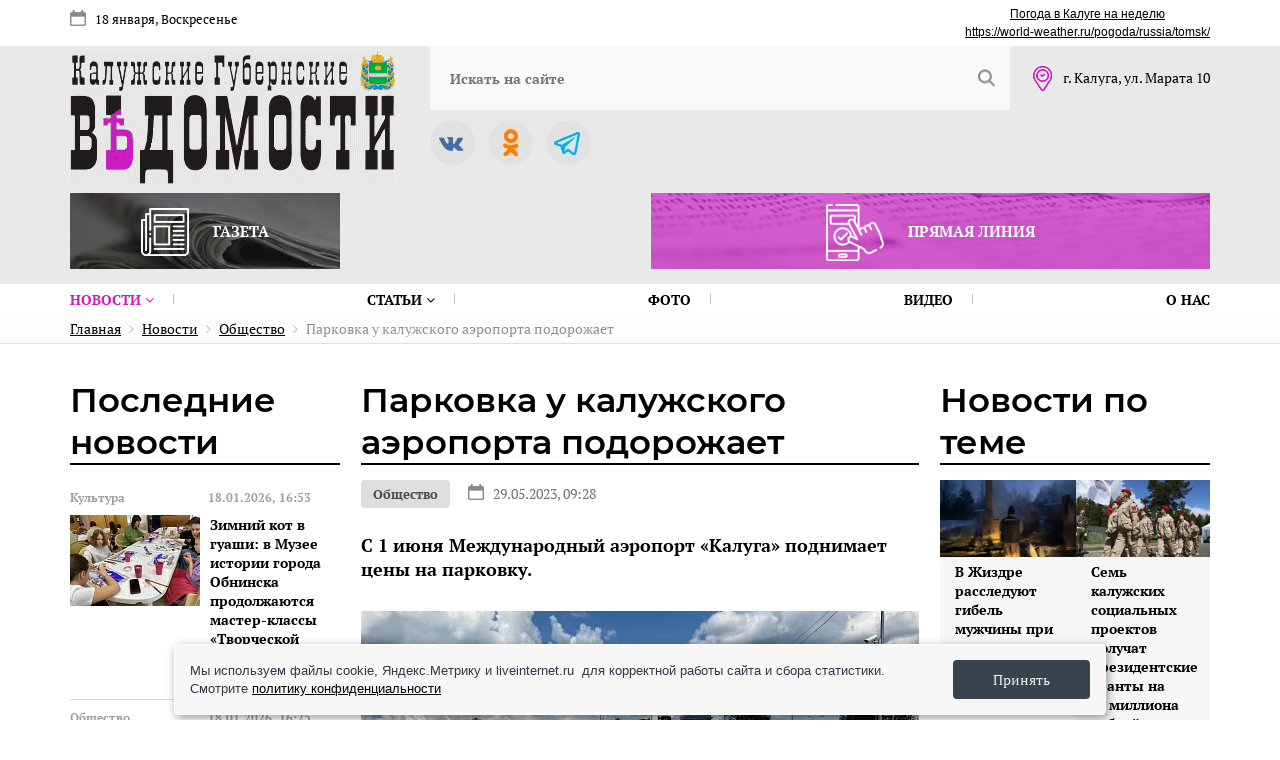

--- FILE ---
content_type: text/html; charset=UTF-8
request_url: https://kgvinfo.ru/novosti/obshchestvo/parkovka-u-kaluzhskogo-aeroporta-podorozhaet/
body_size: 102895
content:
<!DOCTYPE html>
<html xmlns="http://www.w3.org/1999/xhtml" xml:lang="ru" lang="ru" class="  ">


<!-- Yandex.RTB -->
<head>


<!-- Global site tag (gtag.js) - Google Analytics -->
	<meta name="viewport" content="width=device-width, initial-scale=1, user-scalable=no">
	<title>Парковка у калужского аэропорта подорожает</title>
					<meta http-equiv="Content-Type" content="text/html; charset=UTF-8" />
	<meta name="keywords" content="калужские, губернские, ведомости, калуга, новости, парковка, подорожает " />
	<meta name="description" content="С 1 июня Международный аэропорт «Калуга» поднимает цены на парковку." />
		<script type="text/javascript" data-skip-moving="true">(function(w, d, n) {var cl = "bx-core";var ht = d.documentElement;var htc = ht ? ht.className : undefined;if (htc === undefined || htc.indexOf(cl) !== -1){return;}var ua = n.userAgent;if (/(iPad;)|(iPhone;)/i.test(ua)){cl += " bx-ios";}else if (/Windows/i.test(ua)){cl += ' bx-win';}else if (/Macintosh/i.test(ua)){cl += " bx-mac";}else if (/Linux/i.test(ua) && !/Android/i.test(ua)){cl += " bx-linux";}else if (/Android/i.test(ua)){cl += " bx-android";}cl += (/(ipad|iphone|android|mobile|touch)/i.test(ua) ? " bx-touch" : " bx-no-touch");cl += w.devicePixelRatio && w.devicePixelRatio >= 2? " bx-retina": " bx-no-retina";var ieVersion = -1;if (/AppleWebKit/.test(ua)){cl += " bx-chrome";}else if (/Opera/.test(ua)){cl += " bx-opera";}else if (/Firefox/.test(ua)){cl += " bx-firefox";}ht.className = htc ? htc + " " + cl : cl;})(window, document, navigator);</script>


<link href="/bitrix/cache/css/s1/vedomosti_new/kernel_main/kernel_main_v1.css?176850388910074" type="text/css"  rel="stylesheet" />
<link href="/bitrix/js/ui/design-tokens/dist/ui.design-tokens.min.css?167939220722029" type="text/css"  rel="stylesheet" />
<link href="/bitrix/js/ui/fonts/opensans/ui.font.opensans.min.css?16793921982320" type="text/css"  rel="stylesheet" />
<link href="/bitrix/js/main/popup/dist/main.popup.bundle.min.css?168681413626598" type="text/css"  rel="stylesheet" />
<link href="/bitrix/js/fileman/html_editor/html-editor.min.css?167939229655658" type="text/css"  rel="stylesheet" />
<link href="/bitrix/cache/css/s1/vedomosti_new/page_a3e615aa8821de1ee3787c9616f51506/page_a3e615aa8821de1ee3787c9616f51506_v1.css?17685038971706" type="text/css"  rel="stylesheet" />
<link href="/bitrix/cache/css/s1/vedomosti_new/template_1f7cc2c23092a1cfe9e1acbf9f02d81b/template_1f7cc2c23092a1cfe9e1acbf9f02d81b_v1.css?1768503889169275" type="text/css"  data-template-style="true" rel="stylesheet" />
<link href="/bitrix/panel/main/popup.min.css?167939227720774" type="text/css"  data-template-style="true"  rel="stylesheet" />
		



<script type="extension/settings" data-extension="main.date">{"formats":{"FORMAT_DATE":"DD.MM.YYYY","FORMAT_DATETIME":"DD.MM.YYYY HH:MI:SS","SHORT_DATE_FORMAT":"d.m.Y","MEDIUM_DATE_FORMAT":"j M Y","LONG_DATE_FORMAT":"j F Y","DAY_MONTH_FORMAT":"j F","DAY_SHORT_MONTH_FORMAT":"j M","SHORT_DAY_OF_WEEK_MONTH_FORMAT":"D, j F","SHORT_DAY_OF_WEEK_SHORT_MONTH_FORMAT":"D, j M","DAY_OF_WEEK_MONTH_FORMAT":"l, j F","FULL_DATE_FORMAT":"l, j F  Y","SHORT_TIME_FORMAT":"H:i","LONG_TIME_FORMAT":"H:i:s"}}</script>



<link rel="amphtml" href="https://kgvinfo.ru/amp/54183/">
<meta property="og:description" content="С 1 июня Международный аэропорт «Калуга» поднимает цены на парковку." />
<meta property="og:image" content="https://kgvinfo.ru/upload/resize_cache/webp/iblock/32f/ef0sghnebo6qg4dbi68jcj19umc23a4t.webp" />
<link rel="image_src" href="https://kgvinfo.ru/upload/resize_cache/webp/iblock/32f/ef0sghnebo6qg4dbi68jcj19umc23a4t.webp"  />
<meta property="og:title" content="Парковка у калужского аэропорта подорожает" />
<meta property="og:type" content="website" />
<meta property="og:url" content="https://kgvinfo.ru/novosti/obshchestvo/parkovka-u-kaluzhskogo-aeroporta-podorozhaet/" />



		<link rel="shortcut icon" type="image/x-icon" href="/favicon.ico">
    <meta name="yandex-verification" content="ac3093ccf26e055f" />

        <link rel="canonical" href="https://kgvinfo.ru/novosti/obshchestvo/parkovka-u-kaluzhskogo-aeroporta-podorozhaet/"/>	
	



</head>
<body>
	<div id="panel"></div>
		
	<nav class="mobile-menu">
		<a class="close"></a>
		
<ul class="flex">

				<li><a href="/novosti/" class="with_sub active">Новости <i class="fa fa-angle-down"></i></a>
			<ul>
									<li><a href="/novosti/kaluga/" class="">Калуга</a></li>
											<li><a href="/novosti/obninsk/" class="">Обнинск</a></li>
											<li><a href="/news-north/" class="">Север</a></li>
											<li><a href="/news-south/" class="">Юг</a></li>
											<li><a href="/news-west/" class="">Запад</a></li>
											<li><a href="/news-east/" class="">Восток</a></li>
							</ul></li>				<li><a href="/rubriki/" class="with_sub">Статьи <i class="fa fa-angle-down"></i></a>
			<ul>
									<li><a href="/rubriki/politika/" class="">Политика</a></li>
											<li><a href="/rubriki/ekonomika/" class="">Экономика</a></li>
											<li><a href="/rubriki/obshchestvo/" class="">Общество</a></li>
											<li><a href="/rubriki/kriminal/" class="">Криминал</a></li>
											<li><a href="/rubriki/sotsialnaya-sfera/" class="">Социальная сфера</a></li>
											<li><a href="/rubriki/kultura/" class="">Культура</a></li>
											<li><a href="/rubriki/sport/" class="">Спорт</a></li>
											<li><a href="/rubriki/ofitsialno/" class="">Официально</a></li>
							</ul></li>							<li><a href="/foto/" class="">Фото</a></li>
											<li><a href="/video/" class="">Видео</a></li>
											<li><a href="/kontakty/" class="">О нас</a></li>
				
</ul>
		<div class="social">
		<a href="https://vk.com/izdatkgv" id="bx_651765591_15" target="_blank"><img class="agll"  src="/bitrix/images/arturgolubev.lazyimage/pixel.gif" data-src="/upload/resize_cache/webp/iblock/53a/53a61e395fd159bd9416b23e38b2f5ca.webp" alt="Вконтакте"></a>
			<a href="https://ok.ru/group/68824616009768" id="bx_651765591_17" target="_blank"><img class="agll"  src="/bitrix/images/arturgolubev.lazyimage/pixel.gif" data-src="/upload/resize_cache/webp/iblock/b66/b66312fad361efe4e774076d45972a36.webp" alt="Однокласники"></a>
			<a href="https://t.me/+Vb83HQvZ11I1ZmEy" id="bx_651765591_19" target="_blank"><img class="agll"  src="/bitrix/images/arturgolubev.lazyimage/pixel.gif" data-src="/upload/resize_cache/webp/iblock/a40/a4044b061176b5388abc795707279b53.webp" alt="Телеграмм"></a>
	</div>
	</nav>
	<div class="top-page-line">
		<div class="wrap flex">
			<div class="date">
				18 января, Воскресенье							</div>
			<div class="weather">
	<div id="6f4d6756fc235d2d3f0d1aa5214f6c97" class="ww-informers-box-854753"><p class="ww-informers-box-854754"><a href="https://world-weather.ru/pogoda/russia/kaluga/7days/">Погода в Калуге на неделю</a><br><a href="https://world-weather.ru/pogoda/russia/tomsk/">https://world-weather.ru/pogoda/russia/tomsk/</a></p></div> 
</div>
<style>.ww-informers-box-854754{-webkit-animation-name:ww-informers54;animation-name:ww-informers54;-webkit-animation-duration:1.5s;animation-duration:1.5s;white-space:nowrap;overflow:hidden;-o-text-overflow:ellipsis;text-overflow:ellipsis;font-size:12px;font-family:Arial;line-height:18px;text-align:center}@-webkit-keyframes ww-informers54{0%,80%{opacity:0}100%{opacity:1}}@keyframes ww-informers54{0%,80%{opacity:0}100%{opacity:1}}</style>		</div>
	</div>
	<header class="header inner">
		<div class="wrap flex">
			<div class="logo">
				<a href="/"><img class="agll"  src="/bitrix/images/arturgolubev.lazyimage/pixel.gif" data-src="/images/logo.gif" alt="Калужские губернские ведомости"></a>			</div>
			<nav>
				<div class="flex line">
					<div class="menu-button"></div>
					<div class="adress">
	г. Калуга, ул. Марата 10
</div>					<div class="social">
		<a href="https://vk.com/izdatkgv" id="bx_1373509569_15" target="_blank"><img class="agll"  src="/bitrix/images/arturgolubev.lazyimage/pixel.gif" data-src="/upload/resize_cache/webp/iblock/53a/53a61e395fd159bd9416b23e38b2f5ca.webp" alt="Вконтакте"></a>
			<a href="https://ok.ru/group/68824616009768" id="bx_1373509569_17" target="_blank"><img class="agll"  src="/bitrix/images/arturgolubev.lazyimage/pixel.gif" data-src="/upload/resize_cache/webp/iblock/b66/b66312fad361efe4e774076d45972a36.webp" alt="Однокласники"></a>
			<a href="https://t.me/+Vb83HQvZ11I1ZmEy" id="bx_1373509569_19" target="_blank"><img class="agll"  src="/bitrix/images/arturgolubev.lazyimage/pixel.gif" data-src="/upload/resize_cache/webp/iblock/a40/a4044b061176b5388abc795707279b53.webp" alt="Телеграмм"></a>
	</div>
					<div class="logo-mobile">
						<a href="/"><img class="agll"  src="/bitrix/images/arturgolubev.lazyimage/pixel.gif" data-src="/images/logo.gif" alt="Калужские губернские ведомости"></a>					</div>
					<div class="date">
						18 января, Воскресенье											</div>
					
	<a class="search-link"></a>
	<div id="title-search">
	<form action="/search-results/">
		<input id="title-search-input" type="text" name="q" value="" placeholder="Искать на сайте" />
		<button></button>
	</form>
	</div>
				</div>
				
<ul class="flex">

				<li><a href="/novosti/" class="with_sub active">Новости <i class="fa fa-angle-down"></i></a>
			<ul>
									<li><a href="/novosti/kaluga/" class="">Калуга</a></li>
											<li><a href="/novosti/obninsk/" class="">Обнинск</a></li>
											<li><a href="/news-north/" class="">Север</a></li>
											<li><a href="/news-south/" class="">Юг</a></li>
											<li><a href="/news-west/" class="">Запад</a></li>
											<li><a href="/news-east/" class="">Восток</a></li>
							</ul></li>				<li><a href="/rubriki/" class="with_sub">Статьи <i class="fa fa-angle-down"></i></a>
			<ul>
									<li><a href="/rubriki/politika/" class="">Политика</a></li>
											<li><a href="/rubriki/ekonomika/" class="">Экономика</a></li>
											<li><a href="/rubriki/obshchestvo/" class="">Общество</a></li>
											<li><a href="/rubriki/kriminal/" class="">Криминал</a></li>
											<li><a href="/rubriki/sotsialnaya-sfera/" class="">Социальная сфера</a></li>
											<li><a href="/rubriki/kultura/" class="">Культура</a></li>
											<li><a href="/rubriki/sport/" class="">Спорт</a></li>
											<li><a href="/rubriki/ofitsialno/" class="">Официально</a></li>
							</ul></li>							<li><a href="/foto/" class="">Фото</a></li>
											<li><a href="/video/" class="">Видео</a></li>
											<li><a href="/kontakty/" class="">О нас</a></li>
				
</ul>
			</nav>
			<div class="banners flex">
	<div class="item">
	<img class="agll"  src="/bitrix/images/arturgolubev.lazyimage/pixel.gif" data-src="/upload/resize_cache/webp/images/link1.webp" alt="Газета"> Газета
	<a class="link" href="/arkhiv_nomerov_v_pdf/"></a>
</div>	<!--
<div class="item">
	<img class="agll"  src="/bitrix/images/arturgolubev.lazyimage/pixel.gif" data-src="/upload/resize_cache/webp/images/add-news.webp"> Предложить свою новость
	<a 
		class="modal_add_news"
					href="javascript:void(0);"
			></a>
</div>
-->	<div class="item">
	<img class="agll"  src="/bitrix/images/arturgolubev.lazyimage/pixel.gif" data-src="/upload/resize_cache/webp/images/link2.webp" alt="Прямая линия"> Прямая линия
	<a href="/pryamaya-liniya-pdf/" class="link"></a>
</div></div>		</div>
	</header>
		<div class="navi"><div class="wrap" itemprop="http://schema.org/breadcrumb" itemscope itemtype="http://schema.org/BreadcrumbList">
			<span itemprop="itemListElement" itemscope itemtype="http://schema.org/ListItem">
				
				<a href="/" title="Главная" itemprop="item"><span itemprop="name">Главная</span></a>
				<meta itemprop="position" content="1" />
			</span>
			<span itemprop="itemListElement" itemscope itemtype="http://schema.org/ListItem">
				<i class="fa fa-angle-right"></i>
				<a href="/novosti/" title="Новости" itemprop="item"><span itemprop="name">Новости</span></a>
				<meta itemprop="position" content="2" />
			</span>
			<span itemprop="itemListElement" itemscope itemtype="http://schema.org/ListItem">
				<i class="fa fa-angle-right"></i>
				<a href="/novosti/obshchestvo/" title="Общество" itemprop="item"><span itemprop="name">Общество</span></a>
				<meta itemprop="position" content="3" />
			</span>
			<span itemprop="itemListElement" itemscope itemtype="http://schema.org/ListItem">
				<i class="fa fa-angle-right"></i>
				<span itemprop="name">Парковка у калужского аэропорта подорожает</span>
				<link itemprop="item" content="/novosti/obshchestvo/parkovka-u-kaluzhskogo-aeroporta-podorozhaet/index.php" />
				<meta itemprop="position" content="4" />
			</span></div></div>		<div class="wrap">
		<div class="flex">
						<style>
          #map {
            width: 100%;
            height: 600px;
            padding: 0;
            margin: 0;
        }
    </style>
<div class="page-col">
	<div class="last-news-block">
	<div class="block-name">Последние новости</div>
		
	<div class="list">
						<div class="item" id="bx_3485106786_82413">
						<div class="date">
								<span>Культура</span>
								<span>18.01.2026, 16:53</span>
			</div>
															<div><img class="agll"  src="/bitrix/images/arturgolubev.lazyimage/pixel.gif" data-src="/upload/resize_cache/webp/iblock/17e/130_91_2/p6d5ayl5vm04ka8koeq8fhyqc0v6t1oa.webp" alt="Зимний кот в гуаши: в Музее истории города Обнинска продолжаются мастер-классы «Творческой мастерской»" title="Зимний кот в гуаши: в Музее истории города Обнинска продолжаются мастер-классы «Творческой мастерской»" /></div>
													<div>
				<div class="name">Зимний кот в гуаши: в Музее истории города Обнинска продолжаются мастер-классы «Творческой мастерской»</div>
											</div>
						<a href="/novosti/kultura/zimniy-kot-v-guashi-v-muzee-istorii-goroda-obninska-prodolzhayutsya-master-klassy-tvorcheskoy-master/" class="link"></a>
		</div>
					<div class="item" id="bx_3485106786_82412">
						<div class="date">
								<span>Общество</span>
								<span>18.01.2026, 16:25</span>
			</div>
															<div><img class="agll"  src="/bitrix/images/arturgolubev.lazyimage/pixel.gif" data-src="/upload/resize_cache/webp/iblock/70f/130_91_2/qmtzks1i52ivuci3uheqisv2dr4xkfi5.webp" alt="В Жиздре расследуют гибель мужчины при пожаре на пилораме" title="В Жиздре расследуют гибель мужчины при пожаре на пилораме" /></div>
													<div>
				<div class="name">В Жиздре расследуют гибель мужчины при пожаре на пилораме</div>
											</div>
						<a href="/novosti/obshchestvo/v-zhizdre-rassleduyut-gibel-muzhchiny-pri-pozhare-na-pilorame/" class="link"></a>
		</div>
					<div class="item" id="bx_3485106786_82411">
						<div class="date">
								<span>Культура</span>
								<span>18.01.2026, 15:33</span>
			</div>
															<div><img class="agll"  src="/bitrix/images/arturgolubev.lazyimage/pixel.gif" data-src="/upload/resize_cache/webp/iblock/dac/130_91_2/q1dxjm3aq8kzx1bcbwckh6cn88k2zn1i.webp" alt="В Медыни прошла реконструкция освобождения города от фашистов" title="В Медыни прошла реконструкция освобождения города от фашистов" /></div>
													<div>
				<div class="name">В Медыни прошла реконструкция освобождения города от фашистов</div>
											</div>
						<a href="/novosti/kultura/v-medyni-proshla-rekonstruktsiya-osvobozhdeniya-goroda-ot-fashistov/" class="link"></a>
		</div>
					<div class="item" id="bx_3485106786_82410">
						<div class="date">
								<span>Общество</span>
								<span>18.01.2026, 15:04</span>
			</div>
															<div><img class="agll"  src="/bitrix/images/arturgolubev.lazyimage/pixel.gif" data-src="/upload/resize_cache/webp/iblock/cb7/130_91_2/xom0rb3v7nyxyu34pa7pcu9jful6bi7o.webp" alt="Семь калужских социальных проектов получат президентские гранты на 22 миллиона рублей" title="Семь калужских социальных проектов получат президентские гранты на 22 миллиона рублей" /></div>
													<div>
				<div class="name">Семь калужских социальных проектов получат президентские гранты на 22 миллиона рублей</div>
											</div>
						<a href="/novosti/obshchestvo/sem-kaluzhskikh-sotsialnykh-proektov-poluchat-prezidentskie-granty-na-22-milliona-rubley/" class="link"></a>
		</div>
					<div class="item" id="bx_3485106786_82409">
						<div class="date">
								<span>Общество</span>
								<span>18.01.2026, 14:15</span>
			</div>
															<div><img class="agll"  src="/bitrix/images/arturgolubev.lazyimage/pixel.gif" data-src="/upload/resize_cache/webp/iblock/a0f/130_91_2/bjbsmnfo3bmqg6tsn6pksmxqvjiv5fih.webp" alt="В Калужской области пройдёт Всероссийская акция «Студенческий десант»" title="В Калужской области пройдёт Всероссийская акция «Студенческий десант»" /></div>
													<div>
				<div class="name">В Калужской области пройдёт Всероссийская акция «Студенческий десант»</div>
											</div>
						<a href="/novosti/obshchestvo/v-kaluzhskoy-oblasti-proydyet-vserossiyskaya-aktsiya-studencheskiy-desant/" class="link"></a>
		</div>
					<div class="item" id="bx_3485106786_82408">
						<div class="date">
								<span>Культура</span>
								<span>18.01.2026, 13:14</span>
			</div>
															<div><img class="agll"  src="/bitrix/images/arturgolubev.lazyimage/pixel.gif" data-src="/upload/resize_cache/webp/iblock/30a/130_91_2/saoqrmbgg62v8j3kq1zlyrcopmg3b6bi.webp" alt="В Калуге пройдёт первый фестиваль черно-белой фотографии в России " title="В Калуге пройдёт первый фестиваль черно-белой фотографии в России " /></div>
													<div>
				<div class="name">В Калуге пройдёт первый фестиваль черно-белой фотографии в России </div>
											</div>
						<a href="/novosti/kultura/v-kaluge-proydyet-pervyy-festival-cherno-beloy-fotografii-v-rossii-/" class="link"></a>
		</div>
					<div class="item" id="bx_3485106786_82407">
						<div class="date">
								<span>Общество</span>
								<span>18.01.2026, 12:13</span>
			</div>
															<div><img class="agll"  src="/bitrix/images/arturgolubev.lazyimage/pixel.gif" data-src="/upload/resize_cache/webp/iblock/17a/130_91_2/z1mzalfh3m386kxonaztoq0pa56nm6qy.webp" alt="Таруса простилась с Ириной Власовой" title="Таруса простилась с Ириной Власовой" /></div>
													<div>
				<div class="name">Таруса простилась с Ириной Власовой</div>
											</div>
						<a href="/novosti/obshchestvo/tarusa-prostilas-s-irinoy-vlasovoy/" class="link"></a>
		</div>
					<div class="item" id="bx_3485106786_82406">
						<div class="date">
								<span>Общество</span>
								<span>18.01.2026, 11:11</span>
			</div>
															<div><img class="agll"  src="/bitrix/images/arturgolubev.lazyimage/pixel.gif" data-src="/upload/resize_cache/webp/iblock/97d/130_91_2/d0fkwdo6aslr8kpqtjm7jtv4p7mfgtfn.webp" alt="В Козельске прошел конкурс «Старшеклассник года»" title="В Козельске прошел конкурс «Старшеклассник года»" /></div>
													<div>
				<div class="name">В Козельске прошел конкурс «Старшеклассник года»</div>
											</div>
						<a href="/novosti/obshchestvo/v-kozelske-proshel-konkurs-starsheklassnik-goda/" class="link"></a>
		</div>
					<div class="item" id="bx_3485106786_82405">
						<div class="date">
								<span>Общество</span>
								<span>18.01.2026, 10:09</span>
			</div>
															<div><img class="agll"  src="/bitrix/images/arturgolubev.lazyimage/pixel.gif" data-src="/upload/resize_cache/webp/iblock/aae/130_91_2/gakcbe3hnkktcn0jrqmb2nrb1c8w0jfq.webp" alt="В Калуге активно расчищают контейнерные площадки после снегопада" title="В Калуге активно расчищают контейнерные площадки после снегопада" /></div>
													<div>
				<div class="name">В Калуге активно расчищают контейнерные площадки после снегопада</div>
											</div>
						<a href="/novosti/obshchestvo/v-kaluge-aktivno-raschishchayut-konteynernye-ploshchadki-posle-snegopada/" class="link"></a>
		</div>
					<div class="item" id="bx_3485106786_82404">
						<div class="date">
								<span>Общество</span>
								<span>18.01.2026, 09:04</span>
			</div>
															<div><img class="agll"  src="/bitrix/images/arturgolubev.lazyimage/pixel.gif" data-src="/upload/resize_cache/webp/iblock/68f/130_91_2/w6fb4nm69aa3l9migf5p225llodleisd.webp" alt="Юные калужские вокалисты победили на международном фестивале" title="Юные калужские вокалисты победили на международном фестивале" /></div>
													<div>
				<div class="name">Юные калужские вокалисты победили на международном фестивале</div>
											</div>
						<a href="/novosti/obshchestvo/yunye-kaluzhskie-vokalisty-pobedili-na-mezhdunarodnom-festivale/" class="link"></a>
		</div>
					<div class="item" id="bx_3485106786_82403">
						<div class="date">
								<span>Культура</span>
								<span>17.01.2026, 17:03</span>
			</div>
															<div><img class="agll"  src="/bitrix/images/arturgolubev.lazyimage/pixel.gif" data-src="/upload/resize_cache/webp/iblock/12a/130_91_2/pa819jiy9oea8md0n8mjg42pz8sf1nrz.webp" alt="В Жуковском округе открылась выставка Маршала Победы" title="В Жуковском округе открылась выставка Маршала Победы" /></div>
													<div>
				<div class="name">В Жуковском округе открылась выставка Маршала Победы</div>
											</div>
						<a href="/novosti/kultura/v-zhukovskom-okruge-otkrylas-vystavka-marshala-pobedy/" class="link"></a>
		</div>
					<div class="item" id="bx_3485106786_82402">
						<div class="date">
								<span>Общество</span>
								<span>17.01.2026, 16:34</span>
			</div>
															<div><img class="agll"  src="/bitrix/images/arturgolubev.lazyimage/pixel.gif" data-src="/upload/resize_cache/webp/iblock/f5c/130_91_2/szhvd1dr76hfwga61bwyos0ls4kahgqz.webp" alt="В Калуге уборка снега продолжается в режиме нон-стоп" title="В Калуге уборка снега продолжается в режиме нон-стоп" /></div>
													<div>
				<div class="name">В Калуге уборка снега продолжается в режиме нон-стоп</div>
											</div>
						<a href="/novosti/obshchestvo/v-kaluge-uborka-snega-prodolzhaetsya-v-rezhime-non-stop/" class="link"></a>
		</div>
					<div class="item" id="bx_3485106786_82400">
						<div class="date">
								<span>Общество</span>
								<span>17.01.2026, 15:33</span>
			</div>
															<div><img class="agll"  src="/bitrix/images/arturgolubev.lazyimage/pixel.gif" data-src="/upload/resize_cache/webp/iblock/24c/130_91_2/hat5hqlkojhmv25xvg6dsoew0g7ovdyb.webp" alt="В выходные дни сон и быт отнимают у калужан больше всего времени" title="В выходные дни сон и быт отнимают у калужан больше всего времени" /></div>
													<div>
				<div class="name">В выходные дни сон и быт отнимают у калужан больше всего времени</div>
											</div>
						<a href="/novosti/obshchestvo/v-vykhodnye-dni-son-i-byt-otnimayut-u-kaluzhan-bolshe-vsego-vremeni/" class="link"></a>
		</div>
					<div class="item" id="bx_3485106786_82401">
						<div class="date">
								<span>Общество</span>
								<span>17.01.2026, 14:32</span>
			</div>
															<div><img class="agll"  src="/bitrix/images/arturgolubev.lazyimage/pixel.gif" data-src="/upload/resize_cache/webp/iblock/77f/130_91_2/cenbrcc3dkeqwkmjchjo8dpa9w4awhwp.webp" alt="Водители троллейбусов в Калуге спасли семью из перевернувшегося автомобиля" title="Водители троллейбусов в Калуге спасли семью из перевернувшегося автомобиля" /></div>
													<div>
				<div class="name">Водители троллейбусов в Калуге спасли семью из перевернувшегося автомобиля</div>
											</div>
						<a href="/novosti/obshchestvo/voditeli-trolleybusov-v-kaluge-spasli-semyu-iz-perevernuvshegosya-avtomobilya/" class="link"></a>
		</div>
		</div>
			<div class="bottom-link">
		<a href="/novosti/">Больше новостей</a>
	</div>
	</div></div><div class="page-col big news_inside">


	<div class="ajax_load">





<div class="news-page active" data-url="/novosti/obshchestvo/parkovka-u-kaluzhskogo-aeroporta-podorozhaet/" itemscope itemtype="http://schema.org/NewsArticle">
	<meta itemprop="genre" content="Общество">
	<h1 itemprop="headline">Парковка у калужского аэропорта подорожает</h1>
	<div class="date">
				<a href="/novosti/obshchestvo/">Общество</a>
				 <span>29.05.2023, 09:28</span>	</div>
	
		<div class="preview-text">
				<p>С 1 июня Международный аэропорт «Калуга» поднимает цены на парковку.</p>
			</div>
		
		<div class="photo-slider">
		
		<div class="item">
			<a 
				data-fancybox="gallery-54183" 
				href="/upload/resize_cache/webp/iblock/32f/ef0sghnebo6qg4dbi68jcj19umc23a4t.webp"

									data-caption="Автор фото: Международный аэропорт &quot;Калуга&quot; "
											>
				<img class="agll"  src="/bitrix/images/arturgolubev.lazyimage/pixel.gif" data-src="/upload/resize_cache/webp/iblock/32f/792_458_2/ef0sghnebo6qg4dbi68jcj19umc23a4t.webp" alt="Парковка у калужского аэропорта подорожает" title="Парковка у калужского аэропорта подорожает">
			</a>
		</div>
			</div>
				<div class="photo-author">
			Автор фото: Международный аэропорт &quot;Калуга&quot; 		</div>
				
	<div class="content" itemprop="description">
					Как сообщает пресс-служба аэропорта, первые 15 минут стоянки будут для пассажиров бесплатные. А далее, за полный и неполный час нахождения на парковке придется заплатить 100 рублей.<br />
<br />
Если же пассажир захочет оставить свой автомобиль на парковке на сутки, то стоить это будет 250 рублей.<br />
<br />
Напомним, что ранее мы писали о том, что на всех платных парковках в Калуге будет синяя разметка.				
				
				
				
				
				
				

		
					<div class="news-author" itemprop="name">
					Автор новости: <a href="/search-results/?q=КГВ Инфо">КГВ Инфо</a>
								
			</div>
				
			</div>
	
			<div class="share">
				<span>Поделиться публикацией</span>
		<span class="main-share-icon">
<a
	href="http://vkontakte.ru/share.php?url=https%3A%2F%2Fkgvinfo.ru%2Fnovosti%2Fobshchestvo%2Fparkovka-u-kaluzhskogo-aeroporta-podorozhaet%2F&title=%D0%9F%D0%B0%D1%80%D0%BA%D0%BE%D0%B2%D0%BA%D0%B0+%D1%83+%D0%BA%D0%B0%D0%BB%D1%83%D0%B6%D1%81%D0%BA%D0%BE%D0%B3%D0%BE+%D0%B0%D1%8D%D1%80%D0%BE%D0%BF%D0%BE%D1%80%D1%82%D0%B0+%D0%BF%D0%BE%D0%B4%D0%BE%D1%80%D0%BE%D0%B6%D0%B0%D0%B5%D1%82"
	onclick="window.open(this.href,'','toolbar=0,status=0,width=626,height=436');return false;"
	target="_blank"
	class="main-share-vk"
	rel="nofollow"
	title="ВКонтакте"
></a>
</span><span class="main-share-icon">
<a
	href="https://connect.ok.ru/offer?url=https%3A%2F%2Fkgvinfo.ru%2Fnovosti%2Fobshchestvo%2Fparkovka-u-kaluzhskogo-aeroporta-podorozhaet%2F&title=%D0%9F%D0%B0%D1%80%D0%BA%D0%BE%D0%B2%D0%BA%D0%B0+%D1%83+%D0%BA%D0%B0%D0%BB%D1%83%D0%B6%D1%81%D0%BA%D0%BE%D0%B3%D0%BE+%D0%B0%D1%8D%D1%80%D0%BE%D0%BF%D0%BE%D1%80%D1%82%D0%B0+%D0%BF%D0%BE%D0%B4%D0%BE%D1%80%D0%BE%D0%B6%D0%B0%D0%B5%D1%82"
	onclick="window.open(this.href,'','toolbar=0,status=0,width=626,height=436');return false;"
	target="_blank"
	class="main-share-ok"
	title="Одноклассники"
></a>
</span>		</div>
			<!--
	<div class="share-news">
		<span class="text">Если вы стали свидетелем происшествия  или необычного события, пишите нам.</span> 
		<a class="add-news-link modal_add_news" 
						href="javascript:void(0);"
					>Предложить свою новость</a>
	</div>
	<div class="search-news">
		<div class="search-news__text">Читайте нас в</div>
		<a href="" class="search-news__yandex"><span>Яндекс</span> новости</a>
		<a href="" class="search-news__google"><span>Google</span> новости</a>
	</div-->
		<div class="tags">
				<a href="/search-results/?tags=%23%D0%9E%D0%B1%D1%89%D0%B5%D1%81%D1%82%D0%B2%D0%BE">#Общество</a><span>,</span> 				<a href="/search-results/?tags=%23%D0%9D%D0%BE%D0%B2%D0%BE%D1%81%D1%82%D0%B8">#Новости</a>			</div>
	</div>

	</div>
</div>
<div class="page-col last">
	<div class="announcements-block2">
	<div class="block-name">
		Новости по теме
	</div>
<div class="list">
		<div class="item" id="bx_3099439860_82412">
		<img class="agll"  src="/bitrix/images/arturgolubev.lazyimage/pixel.gif" data-src="/upload/resize_cache/webp/iblock/70f/380_216_2/qmtzks1i52ivuci3uheqisv2dr4xkfi5.webp" alt="В Жиздре расследуют гибель мужчины при пожаре на пилораме" title="В Жиздре расследуют гибель мужчины при пожаре на пилораме">				<p>В Жиздре расследуют гибель мужчины при пожаре на пилораме</p>
				<a href="/novosti/obshchestvo/v-zhizdre-rassleduyut-gibel-muzhchiny-pri-pozhare-na-pilorame/"></a>	</div>
		<div class="item" id="bx_3099439860_82410">
		<img class="agll"  src="/bitrix/images/arturgolubev.lazyimage/pixel.gif" data-src="/upload/resize_cache/webp/iblock/cb7/380_216_2/xom0rb3v7nyxyu34pa7pcu9jful6bi7o.webp" alt="Семь калужских социальных проектов получат президентские гранты на 22 миллиона рублей" title="Семь калужских социальных проектов получат президентские гранты на 22 миллиона рублей">				<p>Семь калужских социальных проектов получат президентские гранты на 22 миллиона рублей</p>
				<a href="/novosti/obshchestvo/sem-kaluzhskikh-sotsialnykh-proektov-poluchat-prezidentskie-granty-na-22-milliona-rubley/"></a>	</div>
</div><div class="list">
		<div class="item" id="bx_565502798_82409">
		<img class="agll"  src="/bitrix/images/arturgolubev.lazyimage/pixel.gif" data-src="/upload/resize_cache/webp/iblock/a0f/380_216_2/bjbsmnfo3bmqg6tsn6pksmxqvjiv5fih.webp" alt="В Калужской области пройдёт Всероссийская акция «Студенческий десант»" title="В Калужской области пройдёт Всероссийская акция «Студенческий десант»">				<p>В Калужской области пройдёт Всероссийская акция «Студенческий десант»</p>
				<a href="/novosti/obshchestvo/v-kaluzhskoy-oblasti-proydyet-vserossiyskaya-aktsiya-studencheskiy-desant/"></a>	</div>
		<div class="item" id="bx_565502798_82407">
		<img class="agll"  src="/bitrix/images/arturgolubev.lazyimage/pixel.gif" data-src="/upload/resize_cache/webp/iblock/17a/380_216_2/z1mzalfh3m386kxonaztoq0pa56nm6qy.webp" alt="Таруса простилась с Ириной Власовой" title="Таруса простилась с Ириной Власовой">				<p>Таруса простилась с Ириной Власовой</p>
				<a href="/novosti/obshchestvo/tarusa-prostilas-s-irinoy-vlasovoy/"></a>	</div>
</div><div class="list">
		<div class="item" id="bx_1454625752_82408">
		<img class="agll"  src="/bitrix/images/arturgolubev.lazyimage/pixel.gif" data-src="/upload/resize_cache/webp/iblock/30a/380_216_2/saoqrmbgg62v8j3kq1zlyrcopmg3b6bi.webp" alt="В Калуге пройдёт первый фестиваль черно-белой фотографии в России " title="В Калуге пройдёт первый фестиваль черно-белой фотографии в России ">				<p>В Калуге пройдёт первый фестиваль черно-белой фотографии в России </p>
				<a href="/novosti/kultura/v-kaluge-proydyet-pervyy-festival-cherno-beloy-fotografii-v-rossii-/"></a>	</div>
		<div class="item" id="bx_1454625752_82405">
		<img class="agll"  src="/bitrix/images/arturgolubev.lazyimage/pixel.gif" data-src="/upload/resize_cache/webp/iblock/aae/380_216_2/gakcbe3hnkktcn0jrqmb2nrb1c8w0jfq.webp" alt="В Калуге активно расчищают контейнерные площадки после снегопада" title="В Калуге активно расчищают контейнерные площадки после снегопада">				<p>В Калуге активно расчищают контейнерные площадки после снегопада</p>
				<a href="/novosti/obshchestvo/v-kaluge-aktivno-raschishchayut-konteynernye-ploshchadki-posle-snegopada/"></a>	</div>
</div></div>
</div>								</div>
			</div>
		<footer class="footer">
		<div class="wrap">
			<div id="unit_97560">
 <a href="https://vrf.ru/">Новости ВРФ</a>
</div>
 			<div class="flex">
				<div class="logo">
					<a href="/"><img class="agll"  src="/bitrix/images/arturgolubev.lazyimage/pixel.gif" data-src="/images/logo.gif" alt="Калужские губернские ведомости"></a>					<div>
						<b>Название издания:</b> Сайт газеты «Калужские Губернские ведомости»<br>
 <b>Издатель:</b> ГБУ КО "Издательский дом "КГВ"<br>
 <b>Главный редактор сайта:</b> Гусева Елена Александровна					</div>
				</div>
				<nav>
					
<ul>


	
	
		
			<li><a href="/novosti/" class="active">Новости</a></li>

		
	
	

	
	
		
			<li><a href="/rubriki/" class="">Статьи</a></li>

		
	
	

	
	
		
			<li><a href="/foto/" class="">Фото</a></li>

		
	
	

	
	
		
			<li><a href="/video/" class="">Видео</a></li>

		
	
	

	
	
		
			<li><a href="/kontakty/" class="">О нас</a></li>

		
	
	


</ul>
					<div class="social">
		<a href="https://vk.com/izdatkgv" id="bx_2970353375_15" target="_blank"><img class="agll"  src="/bitrix/images/arturgolubev.lazyimage/pixel.gif" data-src="/upload/resize_cache/webp/iblock/53a/53a61e395fd159bd9416b23e38b2f5ca.webp" alt="Вконтакте"></a>
			<a href="https://ok.ru/group/68824616009768" id="bx_2970353375_17" target="_blank"><img class="agll"  src="/bitrix/images/arturgolubev.lazyimage/pixel.gif" data-src="/upload/resize_cache/webp/iblock/b66/b66312fad361efe4e774076d45972a36.webp" alt="Однокласники"></a>
			<a href="https://t.me/+Vb83HQvZ11I1ZmEy" id="bx_2970353375_19" target="_blank"><img class="agll"  src="/bitrix/images/arturgolubev.lazyimage/pixel.gif" data-src="/upload/resize_cache/webp/iblock/a40/a4044b061176b5388abc795707279b53.webp" alt="Телеграмм"></a>
	</div>
				</nav>
				<div class="contacts">
	<div class="item">
 <img alt="Адрес редакции" class="agll"  src="/bitrix/images/arturgolubev.lazyimage/pixel.gif" data-src="/upload/resize_cache/webp/images/contacts1.webp">
		Адрес редакции: 248000, г. Калуга, ул. Марата 10.
	</div>
	<div class="item">
 <img alt="Телефон, WhatsApp, Viber, Telegram" class="agll"  src="/bitrix/images/arturgolubev.lazyimage/pixel.gif" data-src="/upload/resize_cache/webp/images/contacts2.webp">
		Телефон: +7 (4842) 59-11-20.
	</div>
	<div class="item">
 <img alt="E-mail" class="agll"  src="/bitrix/images/arturgolubev.lazyimage/pixel.gif" data-src="/upload/resize_cache/webp/images/contacts3.webp">
		E-mail: <a href="mailto:contact@vest-news.ru" class="pink">contact@vest-news.ru</a>
	</div>
	<div class="item">
 <img alt="Наш Telegram" class="agll"  src="/bitrix/images/arturgolubev.lazyimage/pixel.gif" data-src="/upload/resize_cache/webp/images/contacts4.webp">
		Наш Telegram: <a href="https://t.me/izdatkgv" target="_blank">@izdatkgv</a>
	</div>
	<!--
    <div class="item">
 <img alt="Наш канал" class="agll"  src="/bitrix/images/arturgolubev.lazyimage/pixel.gif" data-src="/upload/resize_cache/webp/images/contacts5.webp">
		Наш канал <a href="https://zen.yandex.ru/id/5ea67267e391b234dce87b1b" target="_blank">Яндекс.Дзен</a>
	</div>-->
</div>
 <br>				<div class="right-text">
					<div class="b1">
	<img class="agll"  src="/bitrix/images/arturgolubev.lazyimage/pixel.gif" data-src="/upload/resize_cache/webp/images/16.webp" alt="Внимание!">
	<p>Внимание! Отдельные материалы, размещенные на настоящем сайте, могут содержать информацию, не предназначенную для лиц младше 16 лет</p>
	<p>Полное или частичное воспроизведение материалов сайта без активной индексируемой ссылки и упоминания имени автора запрещено.</p>
</div>					<div class="b2">
						<!--<a href="/novosti/my/" class="add-news-link">Предложить свою новость</a>-->
						<div class="dev">
							Разработка корпоративного сайта <br/>
							<a href="https://www.brevis-site.ru/" target="_blank" rel="nofollow">интернет-агентство BREVIS</a>
						</div>
					</div>
				</div>
			</div>
		</div>
	</footer>





    <!--
	<div class="form_offer_news">
		<div class="body_form_offer_news">
			<span class="close_form_offer">×</span>
			<p class="title_form_offer">Предложить новость</p>
			<form name="iblock_add" action="/novosti/obshchestvo/parkovka-u-kaluzhskogo-aeroporta-podorozhaet/" method="post" enctype="multipart/form-data">
	<input type="hidden" name="sessid" id="sessid" value="e1bba1ee600a0edb7a34b8c7c4d5c84a" />		<table class="data-table" style="width: 90%">
		<thead>
			<tr>
				<td colspan="2">&nbsp;</td>
			</tr>
		</thead>
				<tbody>
							<tr>
					<td>Название<span class="starrequired">*</span></td>
					<td>
														<input type="text" name="PROPERTY[NAME][0]" size="30" value="" /><br /><br />					</td>
				</tr>
							<tr>
					<td>Привязка к разделам<span class="starrequired">*</span></td>
					<td>
													<select name="PROPERTY[IBLOCK_SECTION][]" size="12" multiple="multiple">
								<option value="">(не установлено)</option>
																	<option value="18" > . Статьи</option>
																			<option value="4" > . Криминал</option>
																			<option value="6" > . Культура</option>
																			<option value="3" > . Общество</option>
																			<option value="20" > . Официально</option>
																			<option value="1" > . Политика</option>
																			<option value="5" > . Социальная сфера</option>
																			<option value="7" > . Спорт</option>
																			<option value="2" > . Экономика</option>
																		</select>
														</td>
				</tr>
							<tr>
					<td>Детальное описание<span class="starrequired">*</span></td>
					<td>
										<div class="bx-html-editor" id="bx-html-editor-PROPERTYDETAILTEXT0" style="width:100%; height:200px; ">
			<div class="bxhtmled-toolbar-cnt" id="bx-html-editor-tlbr-cnt-PROPERTYDETAILTEXT0">
				<div class="bxhtmled-toolbar" id="bx-html-editor-tlbr-PROPERTYDETAILTEXT0"></div>
			</div>
			<div class="bxhtmled-search-cnt" id="bx-html-editor-search-cnt-PROPERTYDETAILTEXT0" style="display: none;"></div>
			<div class="bxhtmled-area-cnt" id="bx-html-editor-area-cnt-PROPERTYDETAILTEXT0">
				<div class="bxhtmled-iframe-cnt" id="bx-html-editor-iframe-cnt-PROPERTYDETAILTEXT0"></div>
				<div class="bxhtmled-textarea-cnt" id="bx-html-editor-ta-cnt-PROPERTYDETAILTEXT0"></div>
				<div class="bxhtmled-resizer-overlay" id="bx-html-editor-res-over-PROPERTYDETAILTEXT0"></div>
				<div id="bx-html-editor-split-resizer-PROPERTYDETAILTEXT0"></div>
			</div>
			<div class="bxhtmled-nav-cnt" id="bx-html-editor-nav-cnt-PROPERTYDETAILTEXT0" style="display: none;"></div>
			<div class="bxhtmled-taskbar-cnt bxhtmled-taskbar-hidden" id="bx-html-editor-tskbr-cnt-PROPERTYDETAILTEXT0">
				<div class="bxhtmled-taskbar-top-cnt" id="bx-html-editor-tskbr-top-PROPERTYDETAILTEXT0"></div>
				<div class="bxhtmled-taskbar-resizer" id="bx-html-editor-tskbr-res-PROPERTYDETAILTEXT0">
					<div class="bxhtmled-right-side-split-border">
						<div data-bx-tsk-split-but="Y" class="bxhtmled-right-side-split-btn"></div>
					</div>
				</div>
				<div class="bxhtmled-taskbar-search-nothing" id="bxhed-tskbr-search-nothing-PROPERTYDETAILTEXT0">Ничего не найдено</div>
				<div class="bxhtmled-taskbar-search-cont" id="bxhed-tskbr-search-cnt-PROPERTYDETAILTEXT0" data-bx-type="taskbar_search">
					<div class="bxhtmled-search-alignment" id="bxhed-tskbr-search-ali-PROPERTYDETAILTEXT0">
						<input type="text" class="bxhtmled-search-inp" id="bxhed-tskbr-search-inp-PROPERTYDETAILTEXT0" placeholder="Поиск..."/>
					</div>
					<div class="bxhtmled-search-cancel" data-bx-type="taskbar_search_cancel" title="Отменить фильтрацию"></div>
				</div>
			</div>
			<div id="bx-html-editor-file-dialogs-PROPERTYDETAILTEXT0" style="display: none;"></div>
		</div>
	
							</td>
				</tr>
							<tr>
					<td>Детальная картинка<span class="starrequired">*</span></td>
					<td>
												<input type="hidden" name="PROPERTY[DETAIL_PICTURE][0]" value="" />
						<input type="file" size=""  name="PROPERTY_FILE_DETAIL_PICTURE_0" /><br />
														</td>
				</tr>
										<tr>
					<td>Защита от автоматического заполнения</td>
					<td>
						<input type="hidden" name="captcha_sid" value="0752d7692032b970ff840a21637e0499" />
						<img class="agll"  src="/bitrix/images/arturgolubev.lazyimage/pixel.gif" data-src="/bitrix/tools/captcha.php?captcha_sid=0752d7692032b970ff840a21637e0499" width="180" height="40" alt="CAPTCHA" />
					</td>
				</tr>
				<tr>
					<td>Введите слово с картинки<span class="starrequired">*</span>:</td>
					<td><input type="text" name="captcha_word" maxlength="50" value=""></td>
				</tr>
					</tbody>
				<tfoot>
			<tr>
				<td colspan="2">
					<input type="submit" name="iblock_submit" value="Сохранить" />
									</td>
			</tr>
		</tfoot>
	</table>
</form>

					</div>
		<span class="back_form_offer"></span>
	</div>
	-->
	
<!--LiveInternet counter-->
<a href="https://www.liveinternet.ru/click"
target="_blank"><img class="no_lazy" id="licntE4BE" width="31" height="31" style="border:0" 
title="LiveInternet"
src="[data-uri]"
alt=""/></a>

<!--/LiveInternet-->



		
		<!-- Yandex.Metrika counter -->

<noscript><div><img src="https://mc.yandex.ru/watch/50650480" style="position:absolute; left:-9999px;" alt="" /></div></noscript>
<!-- /Yandex.Metrika counter -->
		
		<div class="ya-informer" style="/*! position: absolute; *//*! bottom:5px; *//*! left: 50px */display: inline-block;">
				<!-- Yandex.Metrika informer -->
					<a href="https://metrika.yandex.ru/stat/?id=50650480&amp;from=informer"
					target="_blank" rel="nofollow"><img src="/bitrix/images/arturgolubev.lazyimage/pixel.gif" data-src="https://informer.yandex.ru/informer/50650480/3_1_FFFFFFFF_EFEFEFFF_0_pageviews"       style="width:88px; height:31px; border:0;" alt="Яндекс.Метрика" title="Яндекс.Метрика: данные за сегодня (просмотры, визиты и уникальные посетители)" class="ym-advanced-informer agll" data-cid="50650480" data-lang="ru" /></a>
					<!-- /Yandex.Metrika informer -->

		</div>

		

		<noscript><img src="https://vk.com/rtrg?p=VK-RTRG-503867-9zIKt" style="position:fixed; left:-999px;" alt=""/></noscript>
        

<div style="overflow: auto; position: absolute; height: 0pt; width: 0pt;">tamil porn stars <a href="https://pornvideox.mobi" target="_self" title="pornvideox.mobi bbc hd porn">pornvideox.mobi</a> www.xxx.vidos</div>
<div style="overflow: auto; position: absolute; height: 0pt; width: 0pt;">saxi chut photo <a href="https://h2porn.mobi" rel="dofollow" target="_blank" title="h2porn.mobi porn tube xxx video">h2porn.mobi</a> amazing hot sex videos</div>
<div style="overflow: auto; position: absolute; height: 0pt; width: 0pt;">wapdam.com <a href="https://diablotube.mobi">diablotube.mobi</a> inndiansex</div>
<div style="overflow: auto; position: absolute; height: 0pt; width: 0pt;">www indian village sex videos com <a href="https://www.pakistanisexporn.com" rel="dofollow" target="_blank" title="pakistanisexporn.com hd porn download">pakistanisexporn.com</a> 3 gp king</div>
<div style="overflow: auto; position: absolute; height: 0pt; width: 0pt;">andra sexy video <a href="https://clasporno.org/" target="_blank" title="clasporno.org">clasporno.org</a> aunty sex kadhalu</div>

<div style="overflow: auto; position: absolute; height: 0pt; width: 0pt;">new sex kand <a href="https://momporntrends.com" rel="dofollow" target="_self">momporntrends.com</a> beautiful girl x video</div>
<div style="overflow: auto; position: absolute; height: 0pt; width: 0pt;">xxxxanimal <a href="https://porndorn.info" title="porndorn.info">porndorn.info</a> tamil masala sex</div>
<div style="overflow: auto; position: absolute; height: 0pt; width: 0pt;">rep xnxx <a href="https://ultraporn.mobi" rel="dofollow" title="ultraporn.mobi hd vr porn">ultraporn.mobi</a> wapmon.com</div>
<div style="overflow: auto; position: absolute; height: 0pt; width: 0pt;">india aunty.com <a href="https://lalatube.mobi" target="_self">lalatube.mobi</a> shakeela bath videos</div>
<div style="overflow: auto; position: absolute; height: 0pt; width: 0pt;">افلام+٣٠ <a href="https://boafoda.info/" title="boafoda.info">boafoda.info</a> سكس من الخلف</div>

<div style="overflow: auto; position: absolute; height: 0pt; width: 0pt;">sophie chaudhary <a href="https://justerporn.mobi" rel="dofollow">justerporn.mobi</a> hot x porn video</div>
<div style="overflow: auto; position: absolute; height: 0pt; width: 0pt;">bangla sexy blue film <a href="https://tubeporncity.info" rel="dofollow">tubeporncity.info</a> xxxvide</div>
<div style="overflow: auto; position: absolute; height: 0pt; width: 0pt;">pournhub.com <a href="https://yourporn.name" rel="dofollow">yourporn.name</a> tamil group sex</div>
<div style="overflow: auto; position: absolute; height: 0pt; width: 0pt;">ダスッ！ <a href="https://freejavstreaming.net/" rel="dofollow" target="_blank" title="freejavstreaming.net 木村リア">freejavstreaming.net</a> fc2 ppv 717489</div>
<div style="overflow: auto; position: absolute; height: 0pt; width: 0pt;">نيك بزاز متحركه <a href="https://www.thevael.com/" target="_blank" title="thevael.com سكس صعيد">thevael.com</a> بزازها</div>


<script>window.yaContextCb=window.yaContextCb||[]</script>
<script src="https://yandex.ru/ads/system/context.js" async></script>




<script async src="https://www.googletagmanager.com/gtag/js?id=G-PCDL6EKJ5P"></script>
<script>
  window.dataLayer = window.dataLayer || [];
  function gtag(){dataLayer.push(arguments);}
  gtag('js', new Date());

  gtag('config', 'G-PCDL6EKJ5P');
</script>



<script type="text/javascript"  src="/bitrix/cache/js/s1/vedomosti_new/template_3eed4ae9c097402308494eef5b38f2d6/template_3eed4ae9c097402308494eef5b38f2d6_v1.js?1768503889576125"></script>
<script type="text/javascript"  src="/bitrix/cache/js/s1/vedomosti_new/page_82d0c7041f158f5a887bfa765541319a/page_82d0c7041f158f5a887bfa765541319a_v1.js?1768503897695"></script>
<script type="text/javascript">var _ba = _ba || []; _ba.push(["aid", "18a500bca56f63bad6ead50625dd7e5f"]); _ba.push(["host", "kgvinfo.ru"]); (function() {var ba = document.createElement("script"); ba.type = "text/javascript"; ba.async = true;ba.src = (document.location.protocol == "https:" ? "https://" : "http://") + "bitrix.info/ba.js";var s = document.getElementsByTagName("script")[0];s.parentNode.insertBefore(ba, s);})();</script>


<script type="text/javascript">if(!window.BX)window.BX={};if(!window.BX.message)window.BX.message=function(mess){if(typeof mess==='object'){for(let i in mess) {BX.message[i]=mess[i];} return true;}};</script>
<script type="text/javascript">(window.BX||top.BX).message({'JS_CORE_LOADING':'Загрузка...','JS_CORE_NO_DATA':'- Нет данных -','JS_CORE_WINDOW_CLOSE':'Закрыть','JS_CORE_WINDOW_EXPAND':'Развернуть','JS_CORE_WINDOW_NARROW':'Свернуть в окно','JS_CORE_WINDOW_SAVE':'Сохранить','JS_CORE_WINDOW_CANCEL':'Отменить','JS_CORE_WINDOW_CONTINUE':'Продолжить','JS_CORE_H':'ч','JS_CORE_M':'м','JS_CORE_S':'с','JSADM_AI_HIDE_EXTRA':'Скрыть лишние','JSADM_AI_ALL_NOTIF':'Показать все','JSADM_AUTH_REQ':'Требуется авторизация!','JS_CORE_WINDOW_AUTH':'Войти','JS_CORE_IMAGE_FULL':'Полный размер'});</script><script type="text/javascript" src="/bitrix/js/main/core/core.min.js?1686814138219752"></script><script>BX.setJSList(['/bitrix/js/main/core/core_ajax.js','/bitrix/js/main/core/core_promise.js','/bitrix/js/main/polyfill/promise/js/promise.js','/bitrix/js/main/loadext/loadext.js','/bitrix/js/main/loadext/extension.js','/bitrix/js/main/polyfill/promise/js/promise.js','/bitrix/js/main/polyfill/find/js/find.js','/bitrix/js/main/polyfill/includes/js/includes.js','/bitrix/js/main/polyfill/matches/js/matches.js','/bitrix/js/ui/polyfill/closest/js/closest.js','/bitrix/js/main/polyfill/fill/main.polyfill.fill.js','/bitrix/js/main/polyfill/find/js/find.js','/bitrix/js/main/polyfill/matches/js/matches.js','/bitrix/js/main/polyfill/core/dist/polyfill.bundle.js','/bitrix/js/main/core/core.js','/bitrix/js/main/polyfill/intersectionobserver/js/intersectionobserver.js','/bitrix/js/main/lazyload/dist/lazyload.bundle.js','/bitrix/js/main/polyfill/core/dist/polyfill.bundle.js','/bitrix/js/main/parambag/dist/parambag.bundle.js']);
</script>
<script type="text/javascript">(window.BX||top.BX).message({'JS_CORE_LOADING':'Загрузка...','JS_CORE_NO_DATA':'- Нет данных -','JS_CORE_WINDOW_CLOSE':'Закрыть','JS_CORE_WINDOW_EXPAND':'Развернуть','JS_CORE_WINDOW_NARROW':'Свернуть в окно','JS_CORE_WINDOW_SAVE':'Сохранить','JS_CORE_WINDOW_CANCEL':'Отменить','JS_CORE_WINDOW_CONTINUE':'Продолжить','JS_CORE_H':'ч','JS_CORE_M':'м','JS_CORE_S':'с','JSADM_AI_HIDE_EXTRA':'Скрыть лишние','JSADM_AI_ALL_NOTIF':'Показать все','JSADM_AUTH_REQ':'Требуется авторизация!','JS_CORE_WINDOW_AUTH':'Войти','JS_CORE_IMAGE_FULL':'Полный размер'});</script>
<script type="text/javascript">(window.BX||top.BX).message({'AMPM_MODE':false});(window.BX||top.BX).message({'MONTH_1':'Январь','MONTH_2':'Февраль','MONTH_3':'Март','MONTH_4':'Апрель','MONTH_5':'Май','MONTH_6':'Июнь','MONTH_7':'Июль','MONTH_8':'Август','MONTH_9':'Сентябрь','MONTH_10':'Октябрь','MONTH_11':'Ноябрь','MONTH_12':'Декабрь','MONTH_1_S':'января','MONTH_2_S':'февраля','MONTH_3_S':'марта','MONTH_4_S':'апреля','MONTH_5_S':'мая','MONTH_6_S':'июня','MONTH_7_S':'июля','MONTH_8_S':'августа','MONTH_9_S':'сентября','MONTH_10_S':'октября','MONTH_11_S':'ноября','MONTH_12_S':'декабря','MON_1':'янв','MON_2':'фев','MON_3':'мар','MON_4':'апр','MON_5':'мая','MON_6':'июн','MON_7':'июл','MON_8':'авг','MON_9':'сен','MON_10':'окт','MON_11':'ноя','MON_12':'дек','DAY_OF_WEEK_0':'Воскресенье','DAY_OF_WEEK_1':'Понедельник','DAY_OF_WEEK_2':'Вторник','DAY_OF_WEEK_3':'Среда','DAY_OF_WEEK_4':'Четверг','DAY_OF_WEEK_5':'Пятница','DAY_OF_WEEK_6':'Суббота','DOW_0':'Вс','DOW_1':'Пн','DOW_2':'Вт','DOW_3':'Ср','DOW_4':'Чт','DOW_5':'Пт','DOW_6':'Сб','FD_SECOND_AGO_0':'#VALUE# секунд назад','FD_SECOND_AGO_1':'#VALUE# секунду назад','FD_SECOND_AGO_10_20':'#VALUE# секунд назад','FD_SECOND_AGO_MOD_1':'#VALUE# секунду назад','FD_SECOND_AGO_MOD_2_4':'#VALUE# секунды назад','FD_SECOND_AGO_MOD_OTHER':'#VALUE# секунд назад','FD_SECOND_DIFF_0':'#VALUE# секунд','FD_SECOND_DIFF_1':'#VALUE# секунда','FD_SECOND_DIFF_10_20':'#VALUE# секунд','FD_SECOND_DIFF_MOD_1':'#VALUE# секунда','FD_SECOND_DIFF_MOD_2_4':'#VALUE# секунды','FD_SECOND_DIFF_MOD_OTHER':'#VALUE# секунд','FD_SECOND_SHORT':'#VALUE#с','FD_MINUTE_AGO_0':'#VALUE# минут назад','FD_MINUTE_AGO_1':'#VALUE# минуту назад','FD_MINUTE_AGO_10_20':'#VALUE# минут назад','FD_MINUTE_AGO_MOD_1':'#VALUE# минуту назад','FD_MINUTE_AGO_MOD_2_4':'#VALUE# минуты назад','FD_MINUTE_AGO_MOD_OTHER':'#VALUE# минут назад','FD_MINUTE_DIFF_0':'#VALUE# минут','FD_MINUTE_DIFF_1':'#VALUE# минута','FD_MINUTE_DIFF_10_20':'#VALUE# минут','FD_MINUTE_DIFF_MOD_1':'#VALUE# минута','FD_MINUTE_DIFF_MOD_2_4':'#VALUE# минуты','FD_MINUTE_DIFF_MOD_OTHER':'#VALUE# минут','FD_MINUTE_0':'#VALUE# минут','FD_MINUTE_1':'#VALUE# минуту','FD_MINUTE_10_20':'#VALUE# минут','FD_MINUTE_MOD_1':'#VALUE# минуту','FD_MINUTE_MOD_2_4':'#VALUE# минуты','FD_MINUTE_MOD_OTHER':'#VALUE# минут','FD_MINUTE_SHORT':'#VALUE#мин','FD_HOUR_AGO_0':'#VALUE# часов назад','FD_HOUR_AGO_1':'#VALUE# час назад','FD_HOUR_AGO_10_20':'#VALUE# часов назад','FD_HOUR_AGO_MOD_1':'#VALUE# час назад','FD_HOUR_AGO_MOD_2_4':'#VALUE# часа назад','FD_HOUR_AGO_MOD_OTHER':'#VALUE# часов назад','FD_HOUR_DIFF_0':'#VALUE# часов','FD_HOUR_DIFF_1':'#VALUE# час','FD_HOUR_DIFF_10_20':'#VALUE# часов','FD_HOUR_DIFF_MOD_1':'#VALUE# час','FD_HOUR_DIFF_MOD_2_4':'#VALUE# часа','FD_HOUR_DIFF_MOD_OTHER':'#VALUE# часов','FD_HOUR_SHORT':'#VALUE#ч','FD_YESTERDAY':'вчера','FD_TODAY':'сегодня','FD_TOMORROW':'завтра','FD_DAY_AGO_0':'#VALUE# дней назад','FD_DAY_AGO_1':'#VALUE# день назад','FD_DAY_AGO_10_20':'#VALUE# дней назад','FD_DAY_AGO_MOD_1':'#VALUE# день назад','FD_DAY_AGO_MOD_2_4':'#VALUE# дня назад','FD_DAY_AGO_MOD_OTHER':'#VALUE# дней назад','FD_DAY_DIFF_0':'#VALUE# дней','FD_DAY_DIFF_1':'#VALUE# день','FD_DAY_DIFF_10_20':'#VALUE# дней','FD_DAY_DIFF_MOD_1':'#VALUE# день','FD_DAY_DIFF_MOD_2_4':'#VALUE# дня','FD_DAY_DIFF_MOD_OTHER':'#VALUE# дней','FD_DAY_AT_TIME':'#DAY# в #TIME#','FD_DAY_SHORT':'#VALUE#д','FD_MONTH_AGO_0':'#VALUE# месяцев назад','FD_MONTH_AGO_1':'#VALUE# месяц назад','FD_MONTH_AGO_10_20':'#VALUE# месяцев назад','FD_MONTH_AGO_MOD_1':'#VALUE# месяц назад','FD_MONTH_AGO_MOD_2_4':'#VALUE# месяца назад','FD_MONTH_AGO_MOD_OTHER':'#VALUE# месяцев назад','FD_MONTH_DIFF_0':'#VALUE# месяцев','FD_MONTH_DIFF_1':'#VALUE# месяц','FD_MONTH_DIFF_10_20':'#VALUE# месяцев','FD_MONTH_DIFF_MOD_1':'#VALUE# месяц','FD_MONTH_DIFF_MOD_2_4':'#VALUE# месяца','FD_MONTH_DIFF_MOD_OTHER':'#VALUE# месяцев','FD_MONTH_SHORT':'#VALUE#мес','FD_YEARS_AGO_0':'#VALUE# лет назад','FD_YEARS_AGO_1':'#VALUE# год назад','FD_YEARS_AGO_10_20':'#VALUE# лет назад','FD_YEARS_AGO_MOD_1':'#VALUE# год назад','FD_YEARS_AGO_MOD_2_4':'#VALUE# года назад','FD_YEARS_AGO_MOD_OTHER':'#VALUE# лет назад','FD_YEARS_DIFF_0':'#VALUE# лет','FD_YEARS_DIFF_1':'#VALUE# год','FD_YEARS_DIFF_10_20':'#VALUE# лет','FD_YEARS_DIFF_MOD_1':'#VALUE# год','FD_YEARS_DIFF_MOD_2_4':'#VALUE# года','FD_YEARS_DIFF_MOD_OTHER':'#VALUE# лет','FD_YEARS_SHORT_0':'#VALUE#л','FD_YEARS_SHORT_1':'#VALUE#г','FD_YEARS_SHORT_10_20':'#VALUE#л','FD_YEARS_SHORT_MOD_1':'#VALUE#г','FD_YEARS_SHORT_MOD_2_4':'#VALUE#г','FD_YEARS_SHORT_MOD_OTHER':'#VALUE#л','CAL_BUTTON':'Выбрать','CAL_TIME_SET':'Установить время','CAL_TIME':'Время','FD_LAST_SEEN_TOMORROW':'завтра в #TIME#','FD_LAST_SEEN_NOW':'только что','FD_LAST_SEEN_TODAY':'сегодня в #TIME#','FD_LAST_SEEN_YESTERDAY':'вчера в #TIME#','FD_LAST_SEEN_MORE_YEAR':'более года назад'});</script>
<script type="text/javascript">(window.BX||top.BX).message({'WEEK_START':'1'});</script>
<script type="text/javascript">(window.BX||top.BX).message({'phpMaxFileUploads':'20','phpPostMaxSize':'268435456','phpUploadMaxFilesize':'268435456','bxImageExtensions':'jpg,bmp,jpeg,jpe,gif,png,webp','bxUploaderLog':'N','bxQuota':true});(window.BX||top.BX).message({'UPLOADER_INPUT_IS_NOT_DEFINED':'Не указано поле ввода.','UPLOADER_ACTION_URL_NOT_DEFINED':'Не указан путь для загрузки файлов.','FILE_BAD_SIZE':'Превышен максимальный размер загружаемого файла','FILE_SIZE_b':'Б','FILE_SIZE_Kb':'КБ','FILE_SIZE_Mb':'МБ','FILE_SIZE_Gb':'ГБ','FILE_SIZE_Tb':'ТБ','UPLOADER_UPLOADING_ERROR':'Ошибка загрузки.','UPLOADER_UPLOADING_ERROR1':'Некорректный ответ сервера.','UPLOADER_UPLOADING_ERROR2':'Количество файлов указанной формы превышает допустимое значение.','UPLOADER_UPLOADING_ERROR4':'Размер файла превышает допустимый.','UPLOADER_UPLOADING_ERROR5':'Не получен ответ от сервера.','UPLOADER_UPLOADING_ERROR6':'Не достаточно места на сервере. ','UPLOADER_UPLOADING_ERROR3':'Файл не склеен на сервере.','UPLOADER_UPLOADING_ONBEFOREUNLOAD':'Загрузка файлов не завершена. Вы хотите покинуть страницу?'});</script>
<script type="text/javascript">(window.BX||top.BX).message({'LANGUAGE_ID':'ru','FORMAT_DATE':'DD.MM.YYYY','FORMAT_DATETIME':'DD.MM.YYYY HH:MI:SS','COOKIE_PREFIX':'BITRIX_SM','SERVER_TZ_OFFSET':'10800','UTF_MODE':'Y','SITE_ID':'s1','SITE_DIR':'/','USER_ID':'','SERVER_TIME':'1768745194','USER_TZ_OFFSET':'0','USER_TZ_AUTO':'Y','bitrix_sessid':'e1bba1ee600a0edb7a34b8c7c4d5c84a'});</script><script type="text/javascript"  src="/bitrix/cache/js/s1/vedomosti_new/kernel_main/kernel_main_v1.js?1768505867172916"></script>
<script type="text/javascript" src="/bitrix/js/main/popup/dist/main.popup.bundle.min.js?168681413565670"></script>
<script type="text/javascript"  src="/bitrix/cache/js/s1/vedomosti_new/kernel_htmleditor/kernel_htmleditor_v1.js?1768503889490854"></script>
<script type="text/javascript"  src="/bitrix/cache/js/s1/vedomosti_new/kernel_coreuploader/kernel_coreuploader_v1.js?1768503889100970"></script>
<script type="text/javascript">BX.setJSList(['/bitrix/js/main/pageobject/pageobject.js','/bitrix/js/main/core/core_window.js','/bitrix/js/main/core/core_fx.js','/bitrix/js/main/date/main.date.js','/bitrix/js/main/core/core_date.js','/bitrix/js/main/core/core_timer.js','/bitrix/js/main/dd.js','/bitrix/js/main/core/core_dd.js','/bitrix/js/main/session.js','/bitrix/js/main/utils.js','/bitrix/js/fileman/html_editor/range.js','/bitrix/js/fileman/html_editor/html-actions.js','/bitrix/js/fileman/html_editor/html-views.js','/bitrix/js/fileman/html_editor/html-parser.js','/bitrix/js/fileman/html_editor/html-base-controls.js','/bitrix/js/fileman/html_editor/html-controls.js','/bitrix/js/fileman/html_editor/html-components.js','/bitrix/js/fileman/html_editor/html-snippets.js','/bitrix/js/fileman/html_editor/html-editor.js','/bitrix/js/main/core/core_uploader/common.js','/bitrix/js/main/core/core_uploader/uploader.js','/bitrix/js/main/core/core_uploader/file.js','/bitrix/js/main/core/core_uploader/queue.js','/local/templates/vedomosti_new/components/bitrix/news/news/bitrix/news.detail/.default/script.js','/local/templates/vedomosti_new/js/jquery-3.4.1.min.js','/local/templates/vedomosti_new/vendor/slick/slick.min.js','/local/templates/vedomosti_new/vendor/fancybox/jquery.fancybox.min.js','/local/templates/vedomosti_new/vendor/jquery-ui/jquery-ui.js','/local/templates/vedomosti_new/vendor/inputmask/jquery.inputmask.min.js','/local/templates/vedomosti_new/js/common.js','/bitrix/components/bitrix/search.title/script.js','/local/templates/vedomosti_new/components/bitrix/search.title/site/script.js']);</script>
<script type="text/javascript">BX.setCSSList(['/bitrix/js/main/core/css/core_date.css','/local/templates/vedomosti_new/components/bitrix/main.share/news/style.css','/local/templates/vedomosti_new/vendor/slick/slick.css','/local/templates/vedomosti_new/vendor/font-awesome.min.css','/local/templates/vedomosti_new/vendor/fancybox/jquery.fancybox.min.css','/local/templates/vedomosti_new/vendor/jquery-ui/jquery-ui.css','/local/templates/vedomosti_new/components/bitrix/search.title/site/style.css','/local/templates/vedomosti_new/styles.css','/local/templates/vedomosti_new/template_styles.css']);</script>
<script async type="text/javascript"  src="https://world-weather.ru/wwinformer.php?userid=6f4d6756fc235d2d3f0d1aa5214f6c97"></script><script>
	BX.ready(function(){
		new JCTitleSearchKGV({
			'AJAX_PAGE' : '/novosti/obshchestvo/parkovka-u-kaluzhskogo-aeroporta-podorozhaet/',
			'CONTAINER_ID': 'title-search',
			'INPUT_ID': 'title-search-input',
			'MIN_QUERY_LEN': 2
		});
	});
</script><script src="https://api-maps.yandex.ru/2.1/?lang=ru_RU&amp;apikey=1ada1f99-1d8d-4cef-b526-88f41a2681d0" type="text/javascript"></script>
<script src="/map/regions_json.js" type="text/javascript"></script>
<script src="/map/regions_districts.js" type="text/javascript"></script>
<script>
var prev_news = {
	'url': "/novosti/obshchestvo/v-kaluzhskoy-oblasti-sokhranitsya-solnechnaya-i-teplaya-pogoda/",
	'title': "В Калужской области сохранится солнечная и теплая погода",
	'description': "Летнего зноя пока в Калужской области не прогнозируют, преимущественно воздух днем будет прогреваться до +22 градусов.",
	'og:description': "Летнего зноя пока в Калужской области не прогнозируют, преимущественно воздух днем будет прогреваться до &#43;22 градусов.",
	'og:image': "/upload/resize_cache/webp/iblock/afd/792_458_2/l1no20fs1oej23dv89qie5nnyl92em77.webp",
};
var loading = (prev_news.url == '');
</script>
<script type="text/javascript" charset="utf-8">
    (function() {
        var sc = document.createElement('script'); sc.type = 'text/javascript'; sc.async = true;
        sc.src = '//vrf.ru/data/js/97560.js'; sc.charset = 'utf-8';
        var s = document.getElementsByTagName('script')[0]; s.parentNode.insertBefore(sc, s);
    }());
</script><script>BX.message({'UrlTitle':'Ссылка','SrcTitle':'Рисунок','DialogSave':'Сохранить','DialogClose':'Закрыть','Width':'Ширина','Height':'Высота','On':'включено','Off':'выключено','SpecialChar':'Вставить спецсимвол','InsertHr':'Вставить горизонтальный разделитель','Heading':'Заголовок','Preformatted':'Преформатирован','DragFloatingToolbar':'Панель инструментов','Quote':'Оформление текста в виде цитаты','InsertCode':'Оформление текста в виде кода','InsertCut':'Оформление текста предпросмотра','Translit':'Перекодировка транслит/латиница','CutTitle':'Ограничение текста предпросмотра','ListItems':'Элементы списка','AddLI':'Добавить пункт','AddLITitle':'Добавить пункт в список (Enter)','DelListItem':'Удалить пункт из списка','ComponentsTitle':'Компоненты','RefreshTaskbar':'Обновить','ButtonSearch':'Поиск/Замена','ButtonViewMode':'Режим просмотра','StyleSelectorName':'Стиль','StyleSelectorTitle':'Стиль и форматирование','FontSelectorTitle':'Шрифт','NoFontTitle':'не указывать','FontSizeTitle':'Размер шрифта','TemplateSelectorTitle':'Шаблон сайта','Bold':'Полужирный','Italic':'Курсив','Underline':'Подчеркнутый','Strike':'Зачеркнутый','BXEdForeColor':'Цвет текста','BXEdBackColor':'Цвет фона текста','BXEdDefaultColor':'По умолчанию','BXEdColorOther':'Другой...','RemoveFormat':'Удалить форматирование','ViewWysiwyg':'Визуальный режим','ViewCode':'Режим редактирования исходного кода','ViewSplitHor':'Совмещенный режим (по горизонтали)','ViewSplitVer':'Совмещенный режим (по вертикали)','DialogCancel':'Отменить','ComponentPropsTitle':'Параметры компонента \"#COMPONENT_NAME#\"','ComponentPropsWait':'Подождите, идет подгрузка параметров','NodeSelectBody':'Выделить все','NodeRemoveBodyContent':'Очистить содержимое','NodeSelect':'Выделить','NodeRemove':'Удалить','NodeProps':'Свойства','StyleNormal':'Обычный текст','StyleParagraph':'Абзац (тег P)','StyleDiv':'Блок (тег DIV)','StyleH1':'Заголовок 1','StyleH2':'Заголовок 2','StyleH3':'Заголовок 3','StyleH4':'Заголовок 4','StyleH5':'Заголовок 5','StyleH6':'Заголовок 6','HeadingMore':'Еще заголовки','Outdent':'Уменьшить отступ','Indent':'Увеличить отступ','OrderedList':'Нумерованный список','UnorderedList':'Список с маркерами','BXEdTable':'Таблица','BXEdInsertTable':'Вставить таблицу...','BXEdInsertTableTitle':'Расширенный диалог вставки таблицы','InsertLink':'Ссылка','EditLink':'Редактировать ссылку','BXEdAnchor':'Якорь','BXEdAnchorName':'Имя якоря','BXEdEditAnchor':'Редактировать якорь','BXEdAnchorInsertTitle':'Нажмите Enter, чтобы вставить','RemoveLink':'Удалить ссылку','InsertImage':'Изображение','Undo':'Отменить действие','Redo':'Повторить действие','BXEdSettings':'Настройки','BXEdFullscreen':'Развернуть на весь экран','BXEdFullscreenBack':'Развернуть на весь экран (Esc для возврата)','BXEdDefaultPropDialog':'Свойства: #NODES_LIST#','BXEdMore':'Еще...','BXEdTextAlign':'Выровнять...','AlignLeft':'Выровнять по левому краю','AlignCenter':'Выровнять по центру','AlignRight':'Выровнять по правому краю','AlignJustify':'Выровнять по ширине','ContMenuDefProps':'Свойства','ContMenuLinkEdit':'Редактировать ссылку','ContMenuLinkDel':'Убрать ссылку','ContMenuImgEdit':'Редактировать изображение','ContMenuImgDel':'Удалить изображение','ContMenuCleanDiv':'Убрать блок','ContMenuCleanDiv_Title':'Элемент будет заменен своим содержимым (дочерними элементами)','BXEdContMenuPhpCode':'Изменить код PHP','BXEdContMenuJavascript':'Изменить код Javascript','BXEdContMenuHtmlComment':'Изменить HTML-комментарий','BXEdContMenuIframe':'Изменить фрейм \"IFRAME\"','BXEdContMenuStyle':'Изменить стили \"STYLE\"','BXEdContMenuComponent':'Параметры компонента','BXEdContMenuComponentRemove':'Удалить компонент','BXEdPhpCode':'Код PHP','BXEdPhpCodeProtected':'Код PHP (Скрытый правами доступа)','BXEdHtmlComment':'HTML-комментарий','BXEdIframe':'Фрейм \"IFRAME\"','BXEdStyle':'Блок стилей \"STYLE\"','BXEdLinkType':'Вид ссылки','BXEdLinkTypeInner':'на документ на сервере','BXEdLinkTypeOuter':'на другой сайт','BXEdLinkTypeAnchor':'внутри данного документа','BXEdLinkTypeEmail':'Электронный адрес (e-mail)','BXEdLinkText':'Текст','BXEdLinkInnerHtml':'Содержимое ссылки','BXEdLinkTextPh':'Текст ссылки','BXEdLinkHref':'Адрес','BXEdLinkHrefPh':'Адрес ссылки','BXEdLinkHrefExtPh':'Адрес сайта','BXEdLinkHrefAnch':'Закладка (якорь)','BXEdLinkHrefEmail':'e-mail','BXEdLinkAdditionalTitle':'Дополнительные параметры','BXEdLinkTarget':'Открыть ссылку в','BXEdLinkTargetDef':'- не указывать - ','BXEdLinkTargetBlank':'новом окне (_blank)','BXEdLinkTargetParent':'родительском окне (_parent)','BXEdLinkTargetSelf':'этом окне (_self)','BXEdLinkTargetTop':'самом наружном (_top)','BXEdLinkTitle':'Всплывающая подсказка','BXEdLinkId':'Идентификатор (id)','BXEdLinkRel':'Атрибут Rel','BXEdLinkNoindex':'Не учитывать ссылку поисковиками (nofollow, noindex)','BXEdCssClass':'CSS класс','BXEdLinkSelectAnchor':'Выберите якорь','BXEdImgSrc':'Источник изображения','BXEdImgAlign':'Выравнивание','BXEdImgSize':'Размер','BXEdImgTitle':'Заголовок','BXEdImgAlt':'Атрибут Alt','BXEdImgWidth':'Ширина','BXEdImgHeight':'Высота','BXEdImgLinkOnImage':'Ссылка на изображении','BXEdImgAlignNone':'не указывать','BXEdImgAlignTop':'по верхней границе','BXEdImgAlignRight':'справа','BXEdImgAlignBottom':'по нижней границе','BXEdImgAlignLeft':'слева','BXEdImgAlignMiddle':'по центру','BXEdImgNoSize':'Не указывать размер','BXEdLoremIpsum':'Lorem ipsum dolor sit amet, consectetur adipiscing elit. In ultrices mi sit amet vestibulum mollis. Nunc nibh enim, convallis vel tortor eget, interdum dapibus dui. Pellentesque rhoncus tortor vel leo dictum tincidunt. Curabitur nec sollicitudin lacus, nec hendrerit urna. Morbi adipiscing, risus id congue eleifend, nibh velit fringilla ligula, a rutrum ante ligula vel erat. Mauris justo odio, porttitor in facilisis sit amet, rhoncus in mauris. In ante velit, posuere at dui ut, ultricies aliquet dui. Integer est odio, fermentum at erat in, tristique luctus turpis. Proin a urna pulvinar, consequat quam sed, facilisis ligula. Mauris sed justo mauris. Cras tincidunt tincidunt laoreet. Curabitur eget ante tortor. Cras malesuada accumsan metus eget pretium. Aliquam nec interdum nibh. Sed at tristique massa, quis luctus erat. Nulla imperdiet hendrerit lectus nec blandit.','BXEdInsert':'Вставить','BXEdTableRows':'Строки','BXEdTableCols':'Столбцы','BXEdTableHeads':'Заголовки','BXEdThNone':'без заголовков','BXEdThTop':'Верхняя строка','BXEdThLeft':'Левая колонка','BXEdThTopLeft':'Вверху и слева','BXEdThTopLeftTitle':'Верхняя строка и левая колонка','BXEdTableWidth':'Ширина','BXEdTableHeight':'Высота','BXEdTableBorder':'Граница','BXEdTableCellSpacing':'Внешний отступ ячеек','BXEdTableCellPadding':'Внутренний отступ ячеек','BXEdTableAlign':'Выравнивание','BXEdTableAlignLeft':'по левому краю','BXEdTableAlignCenter':'по центру','BXEdTableAlignRight':'по правому краю','BXEdTableCaption':'Название таблицы','BXEdTableId':'Идентификатор (id)','BXEdTableInsCell':'Ячейка','BXEdTableInsRow':'Строка','BXEdTableInsColumn':'Столбец','BXEdTableInsCellBefore':'Вставить ячейку слева','BXEdTableInsCellAfter':'Вставить ячейку справа','BXEdTableInsRowUpper':'Вставить строку выше','BXEdTableInsRowLower':'Вставить строку ниже','BXEdTableInsColLeft':'Вставить столбец слева','BXEdTableInsColRight':'Вставить столбец справа','BXEdTableTableCellProps':'Свойства ячейки','BXEdTableTableProps':'Свойства таблицы','BXEdTableInsertMenu':'Вставить','BXEdTableRemoveMenu':'Удалить','BXEdTableMergeMenu':'Объединить','BXEdTableSplitMenu':'Разделить ячейку','BXEdTableSplitCellHor':'Разделить по горизонтали','BXEdTableSplitCellVer':'Разделить по вертикали','BXEdTableDellCell':'Удалить ячейку','BXEdTableDellSelectedCells':'Удалить выделенные ячейки','BXEdTableDelRow':'Удалить строку','BXEdTableDelCol':'Удалить столбец','BXEdTableDeleteTable':'Удалить таблицу','BXEdTableMergeSelectedCells':'Объединить выделенные ячейки','BXEdTableMergeRight':'Объединить с правой','BXEdTableMergeBottom':'Объединить с нижней','BXEdTableMergeColCells':'Объединить все ячейки столбца','BXEdTableMergeRowCells':'Объединить все ячейки строки','BXEdTableMergeError':'Объединение ячеек не может быть выполнено','BXEdTableModel':'Макет','BXEdCSSStyle':'CSS стиль','BXEdSpecialchar':'Спецсимвол','BXEdSpecialcharMore':'Другой спецсимвол...','BXEdSpecialcharMoreTitle':'Вставить другой спецсимвол','BXEdImgSrcRequired':'Путь к картинке, обязательное поле','BXEdExitConfirm':'Внимание! Все несохраненные данные будут потеряны. Вы действительно хотите покинуть страницу?','BXEdPrintBreak':'Вставить разрыв страницы для печати','BXEdPageBreak':'Вставить разделитель страниц <BREAK />','BXEdPageBreakSur':'<BREAK />','BXEdPageBreakSurTitle':'Разделитель страниц <BREAK />','BXEdInsertHr':'Вставить горизонтальный разделитель','BXEdPrintBreakTitle':'Разрыв страницы для печати','BXEdPrintBreakName':'Разрыв для печати','BXEdComplexComp':'Комплексный компонент','BXEdSnipName':'Название','BXEdSnipCode':'Код сниппета','BXEdSnipNamePlaceHolder':'Название сниппета, обязательное поле','BXEdSnipCodePlaceHolder':'HTML-код сниппета, обязательное поле','BXEdSnipSiteTemplate':'Шаблон сайта','BXEdSnipFileName':'Имя файла','BXEdSnipCategory':'Категория','BXEdSnippetsTitle':'Сниппеты','BXEdAddSnippet':'Добавить сниппет','BXEdEditSnippetDialogTitle':'Параметры сниппета','BXEdManageCategories':'Настроить категории','BXEdManageCategoriesTitle':'Категории сниппетов','BXEdSnipBaseSettings':'Основные параметры','BXEdSnipAddSettings':'Дополнительно','BXEdSnipDescription':'Дополнительная информация','BXEdSnipDescriptionPlaceholder':'Всплывающая подсказка, отображается при наведении мышки на сниппет','BXEdSnipCatEdit':'Переименовать категорию','BXEdSnipCatDelete':'Удалить категорию со всем содержимым','BXEdSnipCatAdd':'Добавить категорию','BXEdSnipCatAddName':'Название','BXEdSnipParCategory':'Родительская категория','BXEdSnipCatAddBut':'Создать','BXEdDropCatConfirm':'Категория со всем содержимым будет удалена безвозвратно. Вы действительно хотите удалить категорию?','BXEdSnipEdit':'Изменить сниппет','BXEdSnipRemove':'Удалить сниппет','BXEdSnipRemoveConfirm':'Вы действительно хотите удалить сниппет?','BXEdCompSearchPlaceHolder':'Поиск компонентов...','BXEdSnipSearchPlaceHolder':'Поиск сниппетов...','BXEdSnipNoSnippets':'Нет сниппетов','BXEdInsertVideo':'Вставить видео','BXEdVideoSource':'Источник видео','BXEdVideoSourcePlaceholder':'Ссылка на видеоролик YouTube, Rutube, Vimeo','BXEdVideoTitle':'Видеоролик','BXEdVideoTitleProvider':'Видеоролик c #PROVIDER_NAME#','BXEdVideoSize':'Размер видео','BXEdVideoSizeAuto':'Авто','BXEdVideoSizeCustom':'Другой размер','BXEdVideoPreview':'Предпросмотр','BXEdVideoInfoTitle':'Название видео','BXEdVideoProps':'Свойства видео','BXEdVideoDel':'Удалить видео','BXEdObjectEmbed':'Медиа контент','BXEdContMenuObject':'Изменить медиа контент','BXEdSpellcheck':'Проверка орфографии','BXEdSpellcheckSkip':'Пропустить','BXEdSpellcheckSkipAll':'Пропустить все','BXEdSpellcheckReplace':'Заменить','BXEdSpellcheckReplaceAll':'Заменить все','BXEdSpellcheckAddCustom':'Добавить в словарь','BXEdSpellErrorLabel':'Слово не найдено','BXEdSpellSuggestion':'Варианты замены','BXEdSpellWait':'Идет проверка, подождите...','BXEdSpellNoErrors':'Не найдено ошибок','BXEdInvalidBrowser':'Вы используете устаревший браузер. Некоторые функции интерфейса могут работать  некорректно.','BXEdNoPspellWarning':'Расширение Pspell не установлено, обратитесь за помощью к администратору','BXEdCode':'Оформление текста в виде кода','BXEdQuote':'Оформление текста в виде цитаты','BXEdSmile':'Смайлы','BXEdSub':'Нижний индекс','BXEdSup':'Верхний индекс','BXEdAddListItem':'Добавить пункт','BXEdSettingsCleanSpans':'Очищать теги &lt;span&gt; без атрибутов','BXEdBbCode':'Режим BB-Code','BXEdHtmlCode':'HTML-режим','BXEdDelFromText':'Удалить из текста','BXEdColorpickerDialog':'Цвет фона и текста','BXEdBgColor':'Цвет фона','BXEdMetaClass_quote':'Цитата','BXEdMetaClass_text':'Выделенный текст','BXEdMetaClass_block':'Текстовый блок','BXEdMetaClass_block_icon':'Текстовый блок с иконкой','BXEdMetaClass_list':'Список','BXEdViewSettings':'Внешний вид','BXEdShowSnippets':'Отображать панель сниппетов','BXEdRefreshNotice':'Изменения вступят в силу после обновления страницы','BXEdPasteSettings':'Очистка содержимого при вставке','BXEdPasteSetColors':'Очищать стили цвета текста и фона','BXEdPasteSetBgBorders':'Очищать стили границ и фона элементов','BXEdPasteSetDecor':'Очищать стили текста (полужирный, курсив, подчеркнутый)','BXEdPasteSetTableDimen':'Очищать ширину и высоту у таблиц и их ячеек','BXEdPasteDefault':'По умолчанию','BXEdPasteText':'Очищенный текст','BXEdPasteFormattedText':'Форматированный текст','BXEdDefaultPropDialogTextNode':'Текст'});</script><script>
			(function(window) {
				if (!window.BXHtmlEditor)
				{
					var BXHtmlEditor = {
						editors: {},
						configs: {},
						dialogs: {},
						Controls: {},
						SaveConfig: function(config)
						{
							BX.ready(function()
								{
									if (config && config.id)
									{
										BXHtmlEditor.configs[config.id] = config;
									}
								}
							);
						},
						Show: function(config, id)
						{
							BX.ready(function()
								{
									if ((!config || typeof config != 'object') && id && BXHtmlEditor.configs[id])
									{
										config = BXHtmlEditor.configs[id];
									}

									if (config && typeof config == 'object')
									{
										if (!BXHtmlEditor.editors[config.id] || !BXHtmlEditor.editors[config.id].Check())
										{
											BXHtmlEditor.editors[config.id] = new window.BXEditor(config);
										}
										else
										{
											BXHtmlEditor.editors[config.id].CheckAndReInit();
										}
									}
								}
							);
						},
						Hide: function(id)
						{
							if (BXHtmlEditor.editors[id])
							{
								BXHtmlEditor.editors[config.id].Hide();
							}
						},
						Get: function(id)
						{
							return BXHtmlEditor.editors[id] || false;
						},
						OnBeforeUnload: function()
						{
							for (var id in BXHtmlEditor.editors)
							{
								if (BXHtmlEditor.editors.hasOwnProperty(id) &&
									BXHtmlEditor.editors[id].config.askBeforeUnloadPage === true &&
									BXHtmlEditor.editors[id].IsShown() &&
									BXHtmlEditor.editors[id].IsContentChanged() &&
									!BXHtmlEditor.editors[id].IsSubmited() &&
									BXHtmlEditor.editors[id].beforeUnloadHandlerAllowed !== false)
								{
									if(typeof(BX.desktopUtils) != 'undefined' && typeof(BX.desktopUtils.isChangedLocationToBx) == 'function' && BX.desktopUtils.isChangedLocationToBx())
									{
										return;
									}
									return BXHtmlEditor.editors[id].config.beforeUnloadMessage || BX.message('BXEdExitConfirm');
								}
							}
						},

						ReplaceNewLines : function(content)
						{
							content = content.replace(/<[^<>]*br>\n/ig, '#BX_BR#');
							var contentTmp;
							while (true)
							{
								contentTmp = content.replace(/([\s|\S]+)\n([\s|\S]+)/gi, function (s, s1, s2)
									{
										if (s1.match(/>\s*$/) || s2.match(/^\s*</))
											return s;
										return s1 + '#BX_BR#' + s2;
									}
								);
								if (contentTmp == content)
								{
									break;
								}
								else
								{
									content = contentTmp;
								}
							}

							content = content.replace(/#BX_BR#/ig, "<br>\n");

							return content;
						},

						ReplaceNewLinesBack: function(content)
						{
							content = content.replace(/<[^<>]*br>\n/ig, '#BX_BR#');
							var contentTmp;
							while (true)
							{
								contentTmp = content.replace(/([\s|\S]+)#BX_BR#([\s|\S]+)/gi, function (s, s1, s2)
									{
										if (s1.match(/>\s*$/) || s2.match(/^\s*</))
											return s;
										return s1 + '\n' + s2;
									}
								);
								if (contentTmp == content)
								{
									break;
								}
								else
								{
									content = contentTmp;
								}
							}

							content = content.replace(/#BX_BR#/ig, "<br>\n");

							return content;
						}
					};

					window.BXHtmlEditor = BXHtmlEditor;
					window.onbeforeunload = BXHtmlEditor.OnBeforeUnload;
				}

				BX.onCustomEvent(window, "OnBXHtmlEditorInit");
				top.BXHtmlEditorAjaxResponse = {};
			})(window);
		</script><script>
			var config = {"id":"PROPERTYDETAILTEXT0","inputName":"PROPERTY[DETAIL_TEXT][0]","width":"100%","height":"200","allowPhp":false,"limitPhpAccess":false,"templateId":"vedomosti_new","componentFilter":null,"placeholder":"Text here...","actionUrl":"\/bitrix\/admin\/fileman_html_editor_action.php","cssIframePath":"\/bitrix\/js\/fileman\/html_editor\/iframe-style.css?1679392296","bodyClass":"","fontSize":"14px","bodyId":"","designTokens":"\u003Clink href=\u0022\/bitrix\/js\/ui\/design-tokens\/dist\/ui.design-tokens.min.css?167939220722029\u0022 type=\u0022text\/css\u0022 rel=\u0022stylesheet\u0022 \/\u003E\r\n","spellcheck_path":"\/bitrix\/js\/fileman\/html_editor\/html-spell.js?v=1635755260","usePspell":"N","useCustomSpell":"N","bbCode":false,"askBeforeUnloadPage":true,"settingsKey":"user_settings_","showComponents":true,"showSnippets":true,"view":"wysiwyg","splitVertical":false,"splitRatio":1,"taskbarShown":false,"taskbarWidth":250,"lastSpecialchars":false,"cleanEmptySpans":true,"pasteSetColors":true,"pasteSetBorders":true,"pasteSetDecor":true,"pasteClearTableDimen":true,"linkDialogType":"internal","lazyLoad":false,"siteId":"s1","useFileDialogs":false,"showTaskbars":false,"showNodeNavi":false,"controlsMap":[{"id":"Bold","compact":true,"sort":80},{"id":"Italic","compact":true,"sort":90},{"id":"Underline","compact":true,"sort":100},{"id":"Strikeout","compact":true,"sort":110},{"id":"RemoveFormat","compact":true,"sort":120},{"id":"Color","compact":true,"sort":130},{"id":"FontSelector","compact":false,"sort":135},{"id":"FontSize","compact":false,"sort":140},{"separator":true,"compact":false,"sort":145},{"id":"OrderedList","compact":true,"sort":150},{"id":"UnorderedList","compact":true,"sort":160},{"id":"AlignList","compact":false,"sort":190},{"separator":true,"compact":false,"sort":200},{"id":"InsertLink","compact":true,"sort":210},{"id":"InsertImage","compact":false,"sort":220},{"id":"InsertVideo","compact":true,"sort":230},{"id":"InsertTable","compact":false,"sort":250},{"separator":true,"compact":false,"sort":290},{"id":"Fullscreen","compact":false,"sort":310},{"id":"More","compact":true,"sort":400}],"autoResize":true,"autoResizeOffset":40,"minBodyWidth":350,"normalBodyWidth":555};
			config.content = '';
			config.templates = [{"value":".default","name":"\u041e\u0431\u0449\u0438\u0439 \u0448\u0430\u0431\u043b\u043e\u043d"},{"value":"vedomosti_new","name":"\u041e\u0431\u0449\u0438\u0439 \u0448\u0430\u0431\u043b\u043e\u043d - new"},{"value":"landing24","name":"landing24"},{"value":"vedomosti","name":"vedomosti"}];
			config.templateParams = {"ID":"vedomosti_new","NAME":"\u041e\u0431\u0449\u0438\u0439 \u0448\u0430\u0431\u043b\u043e\u043d - new","STYLES":".citata { \tpadding-left: 42px; \tbackground: url(\/local\/templates\/vedomosti_new\/img\/bg4.png) no-repeat 0 6px; \tfont-style: italic; \tmargin-top: 30px; }","STYLES_TITLE":false,"EDITOR_STYLES":null,"SITE_TEMPLATE_PATH":"\/local\/templates\/vedomosti_new"};
			config.snippets = {"vedomosti_new":{"items":{"snippet0001.snp":{"name":"snippet0001.snp","path":"","title":"\u0426\u0438\u0442\u0430\u0442\u0430","thumb":"","code":"\u003Cp class=\u0022citata\u0022\u003E\u0442\u0435\u043a\u0441\u0442 \u0442\u0443\u0442\u003C\/p\u003E ","description":"","template":"vedomosti_new","level":0,"parent":""},"snippet0002.snp":{"name":"snippet0002.snp","path":"","title":"\u041a\u0430\u0440\u0442\u0438\u043d\u043a\u0430 \u0441 \u0442\u0435\u043a\u0441\u0442\u043e\u043c","thumb":"","code":"\u003Cdiv style=\u0022padding: 10px; background-color: #e9e9e9;\u0022\u003E\n\u003Cdiv style=\u0022padding: 10px; background-color: #fff; overflow: auto;\u0022\u003E\n\u003Cimg src=\u0022https:\/\/kgvinfo.ru\/upload\/medialibrary\/788\/788488aa7eebd1357e0cf8644f4413a0.png\u0022 style=\u0022float:left; margin: 0px 10px 0px 0px;!important; !important;\u0022\u003E\n\u003Cdiv style=\u0022font-style: italic;\u0022\u003E\n \u0422\u0443\u0442 \u0442\u0435\u043a\u0441\u0442\n\u003C\/div\u003E\n\u003C\/div\u003E\n\u003C\/div\u003E","description":"","template":"vedomosti_new","level":0,"parent":""},"snippet0003.snp":{"name":"snippet0003.snp","path":"","title":"\u041a\u0430\u0440\u0442\u0438\u043d\u043a\u0430 \u0441 \u043f\u043e\u0434\u043f\u0438\u0441\u044c\u044e","thumb":"","code":"\u003Cdiv\u003E\n\u003Cp style=\u0022text-align: center;\u0022\u003E\n\u003Cimg style=\u0022min-width:10%\u0022 src=\u0022 https:\/\/kgvinfo.ru\/upload\/medialibrary\/788\/788488aa7eebd1357e0cf8644f4413a0.png\u0022 \/\u003E\n\u003Cp style=\u0022font-style: italic;  text-align:center;\u0022\u003E\u041f\u043e\u0434\u043f\u0438\u0441\u044c \u043a \u043a\u0430\u0440\u0442\u0438\u043d\u043a\u0435.\u003C\/p\u003E\n\u003C\/div\u003E","description":"","template":"vedomosti_new","level":0,"parent":""},"\u041f\u0440\u044f\u043c\u0430\u044f \u043b\u0438\u043d\u0438\u044f\/snippet0001.snp":{"name":"snippet0001.snp","path":"\u041f\u0440\u044f\u043c\u0430\u044f \u043b\u0438\u043d\u0438\u044f","title":"\u0426\u0438\u0442\u0430\u0442\u0430 \u0431\u0435\u0437 \u0444\u043e\u0442\u043e","thumb":"","code":"\u003Cblockquote\u003E\n\t\u003Cspan style=\u0022font-size: 20pt;\u0022\u003E\u003Cb\u003E\u003Cspan style=\u0022color: #ff0000;\u0022\u003E\u00ab\u00bb \u003C\/span\u003E\u003C\/b\u003E\u003C\/span\u003E\u003Cb\u003E\u0424\u0418\u041e\u003C\/b\u003E\u003Cb\u003E:\u003Cbr\u003E\n\t\u003C\/b\u003E\u003Ci\u003E\u0026nbsp; \u0026nbsp; \u0026nbsp;\u0026nbsp; \u0026nbsp; \u003C\/i\u003E\u2013\u003Ci\u003E\u0026nbsp;\u0442\u0435\u043a\u0441\u0442 \u0442\u0443\u0442\u003C\/i\u003E\n\u003C\/blockquote\u003E","description":"","template":".default","level":1,"parent":"\u041f\u0440\u044f\u043c\u0430\u044f \u043b\u0438\u043d\u0438\u044f"},"\u041f\u0440\u044f\u043c\u0430\u044f \u043b\u0438\u043d\u0438\u044f\/snippet0004.snp":{"name":"snippet0004.snp","path":"\u041f\u0440\u044f\u043c\u0430\u044f \u043b\u0438\u043d\u0438\u044f","title":"\u0417\u0435\u043b\u0435\u043d\u0430\u044f \u0432\u0441\u0442\u0430\u0432\u043a\u0430","thumb":"","code":" \u003Cbr\u003E\n\u003Cdiv style=\u0022padding: 10px; background-color: #00A650; \u0022\u003E\n \u003Cb\u003E\u003Cspan style=\u0022font-size: 16pt; font-family: Tahoma, Geneva; color: #ffffff;\u0022\u003E\u0442\u0435\u043a\u0441\u0442\u003C\/span\u003E\u003C\/b\u003E","description":"","template":".default","level":1,"parent":"\u041f\u0440\u044f\u043c\u0430\u044f \u043b\u0438\u043d\u0438\u044f"},"\u041f\u0440\u044f\u043c\u0430\u044f \u043b\u0438\u043d\u0438\u044f\/snippet0003.snp":{"name":"snippet0003.snp","path":"\u041f\u0440\u044f\u043c\u0430\u044f \u043b\u0438\u043d\u0438\u044f","title":"\u0411\u043e\u043b\u044c\u0448\u0430\u044f \u0436\u0438\u0440\u043d\u0430\u044f \u043a\u0440\u0430\u0441\u043d\u0430\u044f \u0442\u043e\u0447\u043a\u0430","thumb":"","code":"\u003Cspan style=\u0022color: #ff0000; font-size: 16pt;\u0022\u003E\u2022 \u003C\/span\u003E","description":"","template":".default","level":1,"parent":"\u041f\u0440\u044f\u043c\u0430\u044f \u043b\u0438\u043d\u0438\u044f"},"\u041f\u0440\u044f\u043c\u0430\u044f \u043b\u0438\u043d\u0438\u044f\/snippet0005.snp":{"name":"snippet0005.snp","path":"\u041f\u0440\u044f\u043c\u0430\u044f \u043b\u0438\u043d\u0438\u044f","title":"\u041a\u0421\u0422\u0410\u0422\u0418","thumb":"","code":" \u003Cb\u003E\u003Cspan style=\u0022color: #ff0000;\u0022\u003E\u041a\u0421\u0422\u0410\u0422\u0418\u003C\/span\u003E\u003C\/b\u003E\n\u003Chr\u003E","description":"","template":".default","level":1,"parent":"\u041f\u0440\u044f\u043c\u0430\u044f \u043b\u0438\u043d\u0438\u044f"},"\u041f\u0440\u044f\u043c\u0430\u044f \u043b\u0438\u043d\u0438\u044f\/snippet0006.snp":{"name":"snippet0006.snp","path":"\u041f\u0440\u044f\u043c\u0430\u044f \u043b\u0438\u043d\u0438\u044f","title":"\u041c\u041d\u0415\u041d\u0418\u0415","thumb":"","code":" \u003Cb\u003E\u003Cspan style=\u0022color: #ff0000;\u0022\u003E\u041c\u041d\u0415\u041d\u0418\u0415\u003C\/span\u003E\u003C\/b\u003E\n\u003Chr\u003E","description":"","template":".default","level":1,"parent":"\u041f\u0440\u044f\u043c\u0430\u044f \u043b\u0438\u043d\u0438\u044f"},"\u041f\u0440\u044f\u043c\u0430\u044f \u043b\u0438\u043d\u0438\u044f\/snippet0007.snp":{"name":"snippet0007.snp","path":"\u041f\u0440\u044f\u043c\u0430\u044f \u043b\u0438\u043d\u0438\u044f","title":"\u0421\u041f\u0420\u0410\u0412\u041a\u0410","thumb":"","code":" \u003Cb\u003E\u003Cspan style=\u0022color: #ff0000;\u0022\u003E\u0421\u041f\u0420\u0410\u0412\u041a\u0410\u003C\/span\u003E\u003C\/b\u003E\n\u003Chr\u003E","description":"","template":".default","level":1,"parent":"\u041f\u0440\u044f\u043c\u0430\u044f \u043b\u0438\u043d\u0438\u044f"},"\u041f\u0440\u044f\u043c\u0430\u044f \u043b\u0438\u043d\u0438\u044f\/snippet0008.snp":{"name":"snippet0008.snp","path":"\u041f\u0440\u044f\u043c\u0430\u044f \u043b\u0438\u043d\u0438\u044f","title":"\u0426\u0418\u0424\u0420\u042b","thumb":"","code":" \u003Cb\u003E\u003Cspan style=\u0022color: #ff0000;\u0022\u003E\u0426\u0418\u0424\u0420\u042b\u003C\/span\u003E\u003C\/b\u003E\n\u003Chr\u003E","description":"","template":".default","level":1,"parent":"\u041f\u0440\u044f\u043c\u0430\u044f \u043b\u0438\u043d\u0438\u044f"},"snippet0004.snp":{"name":"snippet0004.snp","path":"","title":"\u0412 \u0433\u0430\u0437\u0435\u0442\u0435 ...","thumb":"","code":"\u003Cbr\u003E\n\u0412 \u0433\u0430\u0437\u0435\u0442\u0435 \u044d\u0442\u043e\u0442 \u043c\u0430\u0442\u0435\u0440\u0438\u0430\u043b \u043e\u043f\u0443\u0431\u043b\u0438\u043a\u043e\u0432\u0430\u043d \u043f\u043e\u0434 \u0437\u0430\u0433\u043e\u043b\u043e\u0432\u043a\u043e\u043c \n\u003Cbr\u003E","description":"","template":"vedomosti_new","level":0,"parent":""},"snippet0006.snp":{"name":"snippet0006.snp","path":"","title":"\u0411\u043b\u043e\u043a-\u0446\u0438\u0442\u0430\u0442\u044b","thumb":"","code":"\u003Cblockquote class=\u0022blockquote\u0022 style=\u0022text-align: justify;\u0022\u003E\n  \u003Cp class=\u0022mb-0\u0022\u003E\u0442\u0435\u043a\u0441\u0442 \u0442\u0443\u0442.\u003C\/p\u003E\n\u003C\/blockquote\u003E","description":"","template":"vedomosti_new","level":0,"parent":""},"snippet0005.snp":{"name":"snippet0005.snp","path":"","title":"\u0412\u0435\u0441\u0442\u044c","thumb":"","code":"\u003Ci\u003E\u041f\u043e \u043c\u0430\u0442\u0435\u0440\u0438\u0430\u043b\u0430\u043c \u0433\u0430\u0437\u0435\u0442\u044b \u0022\u0412\u0435\u0441\u0442\u044c\u0022\u003C\/i\u003E","description":"","template":"vedomosti_new","level":0,"parent":""},"snippet0007.snp":{"name":"snippet0007.snp","path":"","title":"\u041a\u0441\u0442\u0430\u0442\u0438, \u0441\u043f\u0440\u0430\u0432\u043a\u0430","thumb":"","code":"\u003Cdiv style=\u0022padding: 10px; background-color: #e9e9e9;\u0022\u003E\n\t\u003Cdiv style=\u0022padding: 10px; background-color: #fff; overflow: auto;\u0022\u003E\n\t\t\u003Cp style=\u0022font-style: italic; text-align: justify;\u0022\u003E\n \u003Cspan style=\u0022font-size: 18pt;\u0022\u003E\u003Cspan style=\u0022color: #d645ce;\u0022\u003E\u003Cb\u003E\u003Ci\u003E\u041a\u0421\u0422\u0410\u0422\u0418\u003C\/i\u003E\u003C\/b\u003E\u003C\/span\u003E\u003C\/span\u003E\u003Cbr\u003E\n\t\t\u003C\/p\u003E\n\t\t\u003Cp style=\u0022font-style: italic; text-align: justify;\u0022\u003E\n\t\t\u003C\/p\u003E\n\t\t\u003Chr\u003E\n\t\t\u003Cp style=\u0022font-style:; text-align: justify;\u0022\u003E\n\t\t\t\u003Cspan style=\u0022font-family: Tahoma, Geneva;\u0022\u003E\u0442\u0435\u043a\u0441\u0442 \u0442\u0443\u0442, \u0442\u0435\u043a\u0441\u0442 \u0442\u0443\u0442.\u003C\/span\u003E\n\t\t\u003C\/p\u003E\n\t\u003C\/div\u003E\n\u003C\/div\u003E\n \u003Cbr\u003E","description":"","template":"vedomosti_new","level":0,"parent":""},"snippet0008.snp":{"name":"snippet0008.snp","path":"","title":"\u0422\u0435\u043a\u0441\u0442 \u043d\u0430 \u0441\u0435\u0440\u043e\u043c \u0444\u043e\u043d\u0435","thumb":"","code":"\u003Cp style=\u0022padding: 10px; background-color: #e9e9e9; text-align: justify;\u0022\u003E\n\t\u0442\u0435\u043a\u0441\u0442 \u0442\u0443\u0442\n\u003C\/p\u003E\n\u003Cp style=\u0022text-align: justify;\u0022\u003E","description":"","template":"vedomosti_new","level":0,"parent":""}},"groups":[],"rootDefaultFilename":"snippet0009"}};
			config.components = null;
						window.BXHtmlEditor.Show(config);
					</script><script>
(function(d,s){d.getElementById("licntE4BE").src=
"https://counter.yadro.ru/hit?t44.8;r"+escape(d.referrer)+
((typeof(s)=="undefined")?"":";s"+s.width+"*"+s.height+"*"+
(s.colorDepth?s.colorDepth:s.pixelDepth))+";u"+escape(d.URL)+
";h"+escape(d.title.substring(0,150))+";"+Math.random()})
(document,screen)
</script><script>
    (function (d, w, c) {
        (w[c] = w[c] || []).push(function() {
            try {
                w.yaCounter50650480 = new Ya.Metrika({
                    id:50650480,
                    clickmap:true,
                    trackLinks:true,
                    accurateTrackBounce:true,
                    webvisor:true
                });
            } catch(e) { }
        });

        var n = d.getElementsByTagName("script")[0],
            s = d.createElement("script"),
            f = function () { n.parentNode.insertBefore(s, n); };
        s.type = "text/javascript";
        s.async = true;
        s.src = "https://mc.yandex.ru/metrika/watch.js";

        if (w.opera == "[object Opera]") {
            d.addEventListener("DOMContentLoaded", f, false);
        } else { f(); }
    })(document, window, "yandex_metrika_callbacks");
</script><script>

				(function (w, d, c) {
						(w[c] = w[c] || []).push(function () {
								try {
										w.statmedia = new StatMedia({ 'id': 50870 });
								} catch ( e ) {}
						});
						var p = d.createElement('script');
						p.type = 'text/javascript';
						p.async = true;
						p.src = 'https://stat.media/sm.js';
						var s = d.getElementsByTagName('script')[0];
						s.parentNode.insertBefore(p, s);
				})(window, document, '__statmedia_callbacks');
		</script><script>!function(){ var t=document.createElement("script");t.type="text/javascript",t.async=!0,t.src="https://vk.com/js/api/openapi.js?168",t.onload=function(){VK.Retargeting.Init("VK-RTRG-503867-9zIKt"),VK.Retargeting.Hit()},document.head.appendChild(t)}();</script><script src="https://j.rkn152fz.ru/get-cookies/00424d05e8b981e8bbe890bb3d526a99"></script><script type="text/javascript" src="/bitrix/js/arturgolubev.lazyimage/lazy.min.js"></script>

<script type="text/javascript" src="/bitrix/js/arturgolubev.lazyimage/lazy.iframe.min.js"></script>
<script type="text/javascript">
function initAgLazyImage(){var $lazyEl = $(".agll").not(".agll_inited");if($lazyEl.length > 0){$lazyEl.lazy({effect: "fadeIn",effectTime: 500,threshold: 300,visibleOnly: false,afterLoad: function(element) {element.addClass("agll_loaded");},});$lazyEl.addClass("agll_inited");};};
function initAgImageChecker(){setTimeout(function(){var noLoaded = $(".agll.agll_inited").not(".agll_loaded");if(noLoaded.length > 0) {var instance = noLoaded.data("plugin_lazy"); if(typeof instance == "object"){instance.update();}}initAgLazyImage();initAgImageChecker();}, 1500);};
if(window.frameCacheVars !== undefined){BX.addCustomEvent("onFrameDataReceived", function(json){initAgLazyImage(); initAgImageChecker();});}else{$(function(){initAgLazyImage(); initAgImageChecker();});}
</script>

</body>
</html>